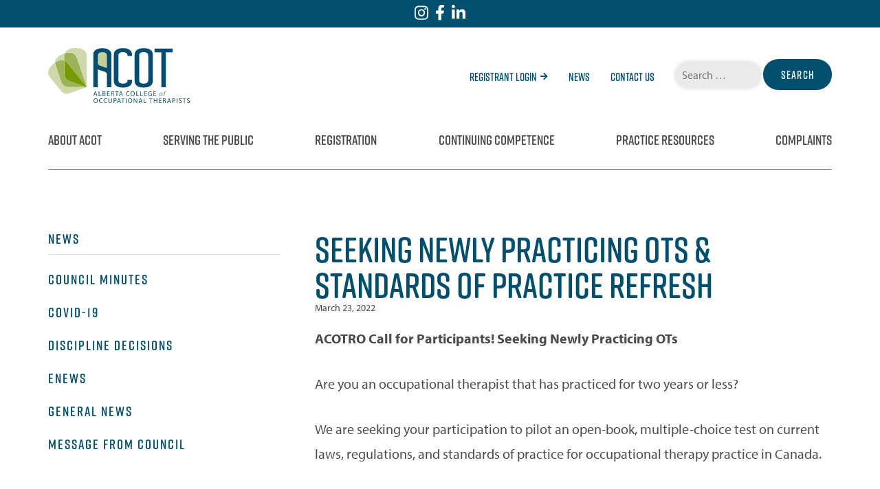

--- FILE ---
content_type: text/html; charset=UTF-8
request_url: https://acot.ca/enews/seeking-newly-practicing-ots-standards-of-practice-refresh/
body_size: 18358
content:
<!doctype html>
<html lang="en-US">
<head>
	<meta charset="UTF-8">
	<meta name="viewport" content="width=device-width, initial-scale=1">
	<link rel="profile" href="https://gmpg.org/xfn/11">
	<link rel="stylesheet" href="https://pro.fontawesome.com/releases/v5.13.0/css/all.css" integrity="sha384-IIED/eyOkM6ihtOiQsX2zizxFBphgnv1zbe1bKA+njdFzkr6cDNy16jfIKWu4FNH" crossorigin="anonymous">
	<style id="jetpack-boost-critical-css">@media all{.wpfront-notification-bar{visibility:hidden;position:fixed;overflow:hidden;left:0;right:0;text-align:center;color:#fff;background-color:#000;z-index:99998}.wpfront-bottom-shadow{-webkit-box-shadow:0 5px 5px 0 rgba(0,0,0,.75);-moz-box-shadow:0 5px 5px 0 rgba(0,0,0,.75);box-shadow:0 5px 5px 0 rgba(0,0,0,.75)}.wpfront-notification-bar.wpfront-fixed{position:fixed;z-index:99998;width:100%;display:flex;align-content:center;align-items:center;justify-content:center;flex-direction:row}.wpfront-notification-bar.wpfront-fixed.load{visibility:visible;position:relative}.wpfront-notification-bar.top{top:0}.wpfront-notification-bar table,.wpfront-notification-bar tbody,.wpfront-notification-bar tr{margin:auto;border:0;padding:0;background:inherit}.wpfront-notification-bar td{background:inherit;vertical-align:middle;text-align:center;border:0;margin:0;padding:0;line-height:1em}.wpfront-notification-bar div.wpfront-div{display:inline-block;text-align:center;vertical-align:middle;padding:5px 0}.wpfront-notification-bar-open-button{position:absolute;right:10px;z-index:99998;border:3px solid #fff;width:23px;height:30px;background-repeat:no-repeat;border-radius:2px;-webkit-border-radius:2px;-moz-border-radius:2px;-webkit-box-sizing:content-box;-moz-box-sizing:content-box;box-sizing:content-box}.wpfront-notification-bar-open-button.hidden{display:none}.wpfront-notification-bar-open-button.top{top:0;background-position:top center;border-top:0;-webkit-border-top-right-radius:0;-webkit-border-top-left-radius:0;-moz-border-radius-topright:0;-moz-border-radius-topleft:0;border-top-right-radius:0;border-top-left-radius:0}.wpfront-notification-bar-spacer{position:relative;z-index:99998}}@media all{ul{box-sizing:border-box}.entry-content{counter-reset:footnotes}.screen-reader-text{word-wrap:normal!important;border:0;clip-path:inset(50%);height:1px;margin:-1px;overflow:hidden;padding:0;position:absolute;width:1px}}@media all{body,input{color:#4b4b4b;font-family:myriad-pro,sans-serif;font-size:20px;font-size:1rem}h1{clear:both}p{margin-bottom:1.5em}em,i{font-style:italic}h1{color:#004f6e;font-size:52px;font-weight:600;font-family:rift-soft,sans-serif;text-transform:uppercase}html{box-sizing:border-box}*,:after,:before{box-sizing:inherit}body{background:#fff;margin:0}img{height:auto;max-width:100%}table{margin:0 0 1.5em;width:100%}a{text-decoration:none}.reset-list-style{list-style:none;margin:0;padding:0}ul.reset-list-style li::before{content:none}.reset-list-style li{margin:0}.mobileOnly{display:block}.desktopOnly{display:none}@media screen and (min-width:992px){.mobileOnly{display:none}.desktopOnly{display:block}}#mobileNav a,#mobileNav form,.container{margin:0 15px;max-width:calc(100vw - 30px)}@media screen and (min-width:576px){#mobileNav a,#mobileNav form,.container{max-width:540px;margin:0 auto}}@media screen and (min-width:768px){#mobileNav a,#mobileNav form,.container{max-width:720px;margin:0 auto}}@media screen and (min-width:992px){#mobileNav a,#mobileNav form,.container{max-width:960px;margin:0 auto}}@media screen and (min-width:1200px){#mobileNav a,#mobileNav form,.container{max-width:1140px;margin:0 auto}}.columns{display:flex;flex-direction:row;text-align:left}.columns .leftColumn{flex:0 0 0;padding-right:0;display:none}.columns .rightColumn{flex:0 0 0%;padding-left:0}.columns .rightColumn.mainColumn{flex:0 0 100%;padding-left:0;padding-right:0;max-width:100%}@media screen and (min-width:992px){.columns .leftColumn{flex:0 0 34%;padding-right:50px;display:block}.columns .rightColumn{flex:0 0 34%;padding-left:50px}.columns .rightColumn.mainColumn{flex:0 0 66%;padding-left:0;padding-right:0;max-width:66%}}#content{padding-top:45px}.site-header{padding-top:30px;padding-bottom:30px;border-bottom:1px solid #707070}.site-branding{display:flex;flex-direction:row;justify-content:space-between;align-items:flex-end}@media (min-width:992px){.site-branding{align-items:center}}.site-branding img{height:80px}.fa-bars{color:#004f6e}.featuredImage{margin-bottom:45px}footer{text-align:center;position:relative;padding-top:65px;padding-bottom:65px;border-top:1px solid #004f6e;margin-top:65px}footer .footerSection{margin:10px 0 10px 0}footer .footerSection a{color:#4b4b4b}footer::after{content:"";display:block!important;background:url(https://acot.ca/wp-content/themes/acot/images/bg-banner.svg);background-repeat:no-repeat;background-position:center top;opacity:.15;top:-120px;left:0;bottom:0;right:0;position:absolute;z-index:-1}.footerlogo{margin-bottom:20px;display:block;margin:0 auto}@media screen and (min-width:992px){.footerlogo{margin-left:0}.footerContainer>div{flex:0 0 40%}footer .footerSection{text-align:left}}button,input[type=submit]{border-radius:33px;background:#004f6e;color:#fff!important;font-size:18px;text-transform:uppercase;width:225px;height:50px;line-height:50px;display:inline-block;text-align:center;letter-spacing:1.3px;font-family:rift-soft,sans-serif;font-size:18px;font-weight:600}input[type=search]{color:#666;padding:10px;box-shadow:0 0 6px #00000029;border-radius:25px;border:none}ul.menu{list-style:none;margin:0;padding:0}ul.menu li{margin:0}ul.menu a{color:inherit}button.menu-toggle{background:0 0;border:none;color:inherit;width:auto;float:right}.toggle-icon{font-size:30px}@media screen and (min-width:992px){.menu-toggle{display:none}}header #primary-menu{display:none;font-family:rift-soft,sans-serif;font-weight:600;padding-top:40px}header #quickLinks{display:none;font-family:rift-soft,sans-serif;font-size:16px;font-weight:600;letter-spacing:0}header #quickLinks i{font-size:12px;font-weight:600}header #quickLinks i.fas.fa-arrow-right{padding-left:5px}header #quickLinks a{color:#004f6e;margin-left:30px;display:flex;flex-direction:row;flex-wrap:nowrap;align-items:center}@media (min-width:992px){header #primary-menu,header #quickLinks{display:flex}}ul#primary-menu{flex-direction:row;justify-content:space-between;font-size:20px;text-transform:uppercase;align-items:center}#sideNavigation{font-weight:600;font-family:rift-soft,sans-serif;font-size:20px;letter-spacing:2px;color:#004f6e;text-transform:uppercase}#sideNavigation>li>a{border-bottom:1px solid #dfe1e3;display:block;padding-bottom:10px}#sideNavigation>li>ul.sub-menu{padding-left:0;margin-left:0;list-style:none}#sideNavigation ul.sub-menu li,#sideNavigation>li{margin-bottom:25px}#sideNavigation ul.sub-menu li:first-child{margin-top:25px}.overlay{height:100%;width:100%;display:none;position:fixed;z-index:1;left:0;top:0;color:#fff;overflow-x:hidden;font-family:rift-soft,sans-serif;font-size:20px;font-weight:500;background-color:#799a3d}.overlay .overlayContainer{position:relative;height:100%}.overlay .overlayHeader{height:125px;display:flex;flex-direction:row;justify-content:flex-end;align-items:flex-end;position:relative}.overlay .overlayHeader .far.fa-times{font-size:36px}@media screen and (min-width:992px){.overlay{display:none!important}}ul#primary-menu-mobile,ul.footerExtraNav{display:flex;flex-direction:column;justify-content:flex-start;list-style:none;margin:0;padding:0;text-transform:uppercase}ul.footerExtraNav{position:relative}ul.footerExtraNav::after{content:"";top:0;left:0;bottom:0;right:0;position:absolute;z-index:-1;background-color:#617c36;opacity:.7}ul#primary-menu-mobile li a,ul.footerExtraNav li a{padding:15px 0;font-size:20pt;font-weight:500;display:flex;flex-direction:row;align-items:center}ul#primary-menu-mobile li a{justify-content:space-between}ul#primary-menu-mobile>li,ul.footerExtraNav>li{border-bottom:1px solid #c9cf97}ul#primary-menu-mobile ul.sub-menu{padding-left:0}ul#primary-menu-mobile>li>ul.sub-menu{display:none}ul#primary-menu-mobile>li>ul.sub-menu li{background-color:#daddd4}ul#primary-menu-mobile>li>ul.sub-menu li>ul.sub-menu a{padding-left:75px}ul#primary-menu-mobile ul.sub-menu a{border-bottom:1px solid #a0b779;color:#799a3d}ul#primary-menu-mobile>.menu-item-has-children>a::after{content:"";font-family:"Font Awesome 5 Pro";font-size:14px;font-weight:600;float:right;padding-right:12px}.fas.fa-arrow-right{font-size:18px;padding-left:10px;font-weight:500}.site-main{text-align:center}.entry-content p,.entry-header .postDate{line-height:36px;font-size:20px;color:#4b4b4b}.entry-header .postDate{font-size:14px;line-height:14px}article.post{margin-bottom:60px}.entry-content ul{font-size:20px;line-height:36px;margin-top:0}.entry-content p+ul{margin-top:-20px}.entry-header{margin-bottom:20px}.entry-header h1{margin-bottom:0;margin-top:0;line-height:52px}.entry-content p:first-child{margin-top:0}.entry-content a{color:#799a3d}.search-form{margin-top:60px}input[type=search]{width:225px;margin-bottom:10px;background-color:#eaeaea}.menu-item-2735{visibility:hidden;display:none}header .search-form{margin:0;margin-left:30px}header .search-field{width:125px}header .search-submit{width:100px;font-size:16px;border:none;height:45px;line-height:45px}#mobileNav form{padding:10px 0}#mobileNav form .search-submit{width:100px;font-size:16px;border:none;height:45px;line-height:45px}@media screen and (max-width:760px){#wpfront-notification-bar-spacer{display:none!important;visibility:hidden!important}}}.far,.fas{-moz-osx-font-smoothing:grayscale;-webkit-font-smoothing:antialiased;display:inline-block;font-style:normal;font-variant:normal;text-rendering:auto;line-height:1}.fa-arrow-right:before{content:""}.fa-bars:before{content:""}.fa-times:before{content:""}@font-face{font-family:"Font Awesome 5 Pro";font-style:normal;font-weight:300;font-display:block}@font-face{font-family:"Font Awesome 5 Pro";font-style:normal;font-weight:400;font-display:block}.far{font-family:"Font Awesome 5 Pro"}.far{font-weight:400}@font-face{font-family:"Font Awesome 5 Pro";font-style:normal;font-weight:900;font-display:block}.fas{font-family:"Font Awesome 5 Pro";font-weight:900}</style><meta name='robots' content='index, follow, max-image-preview:large, max-snippet:-1, max-video-preview:-1' />

	<!-- This site is optimized with the Yoast SEO plugin v26.8 - https://yoast.com/product/yoast-seo-wordpress/ -->
	<title>Seeking Newly Practicing OTs &amp; Standards of Practice Refresh - Alberta College of Occupational Therapists (ACOT)</title>
	<link rel="canonical" href="https://acot.ca/enews/seeking-newly-practicing-ots-standards-of-practice-refresh/" />
	<meta property="og:locale" content="en_US" />
	<meta property="og:type" content="article" />
	<meta property="og:title" content="Seeking Newly Practicing OTs &amp; Standards of Practice Refresh - Alberta College of Occupational Therapists (ACOT)" />
	<meta property="og:description" content="ACOTRO Call for Participants! Seeking Newly Practicing OTs Are you an occupational therapist that has practiced for two years or less? We are seeking your participation to pilot an open-book, multiple-choice test on current laws, regulations, and standards of practice for occupational therapy practice in Canada. Click this link to learn more! Standards of Practice [&hellip;]" />
	<meta property="og:url" content="https://acot.ca/enews/seeking-newly-practicing-ots-standards-of-practice-refresh/" />
	<meta property="og:site_name" content="Alberta College of Occupational Therapists (ACOT)" />
	<meta property="article:published_time" content="2022-03-23T17:20:17+00:00" />
	<meta property="article:modified_time" content="2022-03-23T17:21:43+00:00" />
	<meta property="og:image" content="https://acot.ca/wp-content/uploads/2022/03/ACOTRO-Logo.png" />
	<meta name="author" content="Benny Mutoni" />
	<meta name="twitter:card" content="summary_large_image" />
	<meta name="twitter:label1" content="Written by" />
	<meta name="twitter:data1" content="Benny Mutoni" />
	<meta name="twitter:label2" content="Est. reading time" />
	<meta name="twitter:data2" content="2 minutes" />
	<script data-jetpack-boost="ignore" type="application/ld+json" class="yoast-schema-graph">{"@context":"https://schema.org","@graph":[{"@type":"Article","@id":"https://acot.ca/enews/seeking-newly-practicing-ots-standards-of-practice-refresh/#article","isPartOf":{"@id":"https://acot.ca/enews/seeking-newly-practicing-ots-standards-of-practice-refresh/"},"author":{"name":"Benny Mutoni","@id":"https://acot.ca/#/schema/person/efe0b9badd2156e9ab6da028ff8a3f0f"},"headline":"Seeking Newly Practicing OTs &#038; Standards of Practice Refresh","datePublished":"2022-03-23T17:20:17+00:00","dateModified":"2022-03-23T17:21:43+00:00","mainEntityOfPage":{"@id":"https://acot.ca/enews/seeking-newly-practicing-ots-standards-of-practice-refresh/"},"wordCount":243,"image":{"@id":"https://acot.ca/enews/seeking-newly-practicing-ots-standards-of-practice-refresh/#primaryimage"},"thumbnailUrl":"https://acot.ca/wp-content/uploads/2022/03/ACOTRO-Logo.png","keywords":["ACOTRO","ethics","feedback","new","participation","session","Standards","Standards of Practice","Survey"],"articleSection":["eNews"],"inLanguage":"en-US"},{"@type":"WebPage","@id":"https://acot.ca/enews/seeking-newly-practicing-ots-standards-of-practice-refresh/","url":"https://acot.ca/enews/seeking-newly-practicing-ots-standards-of-practice-refresh/","name":"Seeking Newly Practicing OTs & Standards of Practice Refresh - Alberta College of Occupational Therapists (ACOT)","isPartOf":{"@id":"https://acot.ca/#website"},"primaryImageOfPage":{"@id":"https://acot.ca/enews/seeking-newly-practicing-ots-standards-of-practice-refresh/#primaryimage"},"image":{"@id":"https://acot.ca/enews/seeking-newly-practicing-ots-standards-of-practice-refresh/#primaryimage"},"thumbnailUrl":"https://acot.ca/wp-content/uploads/2022/03/ACOTRO-Logo.png","datePublished":"2022-03-23T17:20:17+00:00","dateModified":"2022-03-23T17:21:43+00:00","author":{"@id":"https://acot.ca/#/schema/person/efe0b9badd2156e9ab6da028ff8a3f0f"},"breadcrumb":{"@id":"https://acot.ca/enews/seeking-newly-practicing-ots-standards-of-practice-refresh/#breadcrumb"},"inLanguage":"en-US","potentialAction":[{"@type":"ReadAction","target":["https://acot.ca/enews/seeking-newly-practicing-ots-standards-of-practice-refresh/"]}]},{"@type":"ImageObject","inLanguage":"en-US","@id":"https://acot.ca/enews/seeking-newly-practicing-ots-standards-of-practice-refresh/#primaryimage","url":"https://i0.wp.com/acot.ca/wp-content/uploads/2022/03/ACOTRO-Logo.png?fit=563%2C136&ssl=1","contentUrl":"https://i0.wp.com/acot.ca/wp-content/uploads/2022/03/ACOTRO-Logo.png?fit=563%2C136&ssl=1","width":563,"height":136},{"@type":"BreadcrumbList","@id":"https://acot.ca/enews/seeking-newly-practicing-ots-standards-of-practice-refresh/#breadcrumb","itemListElement":[{"@type":"ListItem","position":1,"name":"Home","item":"https://acot.ca/"},{"@type":"ListItem","position":2,"name":"News","item":"https://acot.ca/news/"},{"@type":"ListItem","position":3,"name":"Seeking Newly Practicing OTs &#038; Standards of Practice Refresh"}]},{"@type":"WebSite","@id":"https://acot.ca/#website","url":"https://acot.ca/","name":"Alberta College of Occupational Therapists (ACOT)","description":"The Alberta College of Occupational Therapists (ACOT) regulates competent and ethical occupational therapists.","potentialAction":[{"@type":"SearchAction","target":{"@type":"EntryPoint","urlTemplate":"https://acot.ca/?s={search_term_string}"},"query-input":{"@type":"PropertyValueSpecification","valueRequired":true,"valueName":"search_term_string"}}],"inLanguage":"en-US"},{"@type":"Person","@id":"https://acot.ca/#/schema/person/efe0b9badd2156e9ab6da028ff8a3f0f","name":"Benny Mutoni","image":{"@type":"ImageObject","inLanguage":"en-US","@id":"https://acot.ca/#/schema/person/image/","url":"https://secure.gravatar.com/avatar/c13108dc76e6d84a6e79fab42292c5960059dd75e9a97757bb271121a4af2640?s=96&d=mm&r=g","contentUrl":"https://secure.gravatar.com/avatar/c13108dc76e6d84a6e79fab42292c5960059dd75e9a97757bb271121a4af2640?s=96&d=mm&r=g","caption":"Benny Mutoni"},"url":"https://acot.ca/author/benny-mutoniacot-ca/"}]}</script>
	<!-- / Yoast SEO plugin. -->


<link rel='dns-prefetch' href='//stats.wp.com' />
<link rel='preconnect' href='//i0.wp.com' />
<link rel='preconnect' href='//c0.wp.com' />
<link rel="alternate" type="application/rss+xml" title="Alberta College of Occupational Therapists (ACOT) &raquo; Feed" href="https://acot.ca/feed/" />
<link rel="alternate" title="oEmbed (JSON)" type="application/json+oembed" href="https://acot.ca/wp-json/oembed/1.0/embed?url=https%3A%2F%2Facot.ca%2Fenews%2Fseeking-newly-practicing-ots-standards-of-practice-refresh%2F" />
<link rel="alternate" title="oEmbed (XML)" type="text/xml+oembed" href="https://acot.ca/wp-json/oembed/1.0/embed?url=https%3A%2F%2Facot.ca%2Fenews%2Fseeking-newly-practicing-ots-standards-of-practice-refresh%2F&#038;format=xml" />
<style id='wp-img-auto-sizes-contain-inline-css' type='text/css'>
img:is([sizes=auto i],[sizes^="auto," i]){contain-intrinsic-size:3000px 1500px}
/*# sourceURL=wp-img-auto-sizes-contain-inline-css */
</style>
<style id='wp-emoji-styles-inline-css' type='text/css'>

	img.wp-smiley, img.emoji {
		display: inline !important;
		border: none !important;
		box-shadow: none !important;
		height: 1em !important;
		width: 1em !important;
		margin: 0 0.07em !important;
		vertical-align: -0.1em !important;
		background: none !important;
		padding: 0 !important;
	}
/*# sourceURL=wp-emoji-styles-inline-css */
</style>
<style id='wp-block-library-inline-css' type='text/css'>
:root{--wp-block-synced-color:#7a00df;--wp-block-synced-color--rgb:122,0,223;--wp-bound-block-color:var(--wp-block-synced-color);--wp-editor-canvas-background:#ddd;--wp-admin-theme-color:#007cba;--wp-admin-theme-color--rgb:0,124,186;--wp-admin-theme-color-darker-10:#006ba1;--wp-admin-theme-color-darker-10--rgb:0,107,160.5;--wp-admin-theme-color-darker-20:#005a87;--wp-admin-theme-color-darker-20--rgb:0,90,135;--wp-admin-border-width-focus:2px}@media (min-resolution:192dpi){:root{--wp-admin-border-width-focus:1.5px}}.wp-element-button{cursor:pointer}:root .has-very-light-gray-background-color{background-color:#eee}:root .has-very-dark-gray-background-color{background-color:#313131}:root .has-very-light-gray-color{color:#eee}:root .has-very-dark-gray-color{color:#313131}:root .has-vivid-green-cyan-to-vivid-cyan-blue-gradient-background{background:linear-gradient(135deg,#00d084,#0693e3)}:root .has-purple-crush-gradient-background{background:linear-gradient(135deg,#34e2e4,#4721fb 50%,#ab1dfe)}:root .has-hazy-dawn-gradient-background{background:linear-gradient(135deg,#faaca8,#dad0ec)}:root .has-subdued-olive-gradient-background{background:linear-gradient(135deg,#fafae1,#67a671)}:root .has-atomic-cream-gradient-background{background:linear-gradient(135deg,#fdd79a,#004a59)}:root .has-nightshade-gradient-background{background:linear-gradient(135deg,#330968,#31cdcf)}:root .has-midnight-gradient-background{background:linear-gradient(135deg,#020381,#2874fc)}:root{--wp--preset--font-size--normal:16px;--wp--preset--font-size--huge:42px}.has-regular-font-size{font-size:1em}.has-larger-font-size{font-size:2.625em}.has-normal-font-size{font-size:var(--wp--preset--font-size--normal)}.has-huge-font-size{font-size:var(--wp--preset--font-size--huge)}:root .has-text-align-center{text-align:center}:root .has-text-align-left{text-align:left}:root .has-text-align-right{text-align:right}.has-fit-text{white-space:nowrap!important}#end-resizable-editor-section{display:none}.aligncenter{clear:both}.items-justified-left{justify-content:flex-start}.items-justified-center{justify-content:center}.items-justified-right{justify-content:flex-end}.items-justified-space-between{justify-content:space-between}.screen-reader-text{word-wrap:normal!important;border:0;clip-path:inset(50%);height:1px;margin:-1px;overflow:hidden;padding:0;position:absolute;width:1px}.screen-reader-text:focus{background-color:#ddd;clip-path:none;color:#444;display:block;font-size:1em;height:auto;left:5px;line-height:normal;padding:15px 23px 14px;text-decoration:none;top:5px;width:auto;z-index:100000}html :where(.has-border-color){border-style:solid}html :where([style*=border-top-color]){border-top-style:solid}html :where([style*=border-right-color]){border-right-style:solid}html :where([style*=border-bottom-color]){border-bottom-style:solid}html :where([style*=border-left-color]){border-left-style:solid}html :where([style*=border-width]){border-style:solid}html :where([style*=border-top-width]){border-top-style:solid}html :where([style*=border-right-width]){border-right-style:solid}html :where([style*=border-bottom-width]){border-bottom-style:solid}html :where([style*=border-left-width]){border-left-style:solid}html :where(img[class*=wp-image-]){height:auto;max-width:100%}:where(figure){margin:0 0 1em}html :where(.is-position-sticky){--wp-admin--admin-bar--position-offset:var(--wp-admin--admin-bar--height,0px)}@media screen and (max-width:600px){html :where(.is-position-sticky){--wp-admin--admin-bar--position-offset:0px}}

/*# sourceURL=wp-block-library-inline-css */
</style><style id='wp-block-image-inline-css' type='text/css'>
.wp-block-image>a,.wp-block-image>figure>a{display:inline-block}.wp-block-image img{box-sizing:border-box;height:auto;max-width:100%;vertical-align:bottom}@media not (prefers-reduced-motion){.wp-block-image img.hide{visibility:hidden}.wp-block-image img.show{animation:show-content-image .4s}}.wp-block-image[style*=border-radius] img,.wp-block-image[style*=border-radius]>a{border-radius:inherit}.wp-block-image.has-custom-border img{box-sizing:border-box}.wp-block-image.aligncenter{text-align:center}.wp-block-image.alignfull>a,.wp-block-image.alignwide>a{width:100%}.wp-block-image.alignfull img,.wp-block-image.alignwide img{height:auto;width:100%}.wp-block-image .aligncenter,.wp-block-image .alignleft,.wp-block-image .alignright,.wp-block-image.aligncenter,.wp-block-image.alignleft,.wp-block-image.alignright{display:table}.wp-block-image .aligncenter>figcaption,.wp-block-image .alignleft>figcaption,.wp-block-image .alignright>figcaption,.wp-block-image.aligncenter>figcaption,.wp-block-image.alignleft>figcaption,.wp-block-image.alignright>figcaption{caption-side:bottom;display:table-caption}.wp-block-image .alignleft{float:left;margin:.5em 1em .5em 0}.wp-block-image .alignright{float:right;margin:.5em 0 .5em 1em}.wp-block-image .aligncenter{margin-left:auto;margin-right:auto}.wp-block-image :where(figcaption){margin-bottom:1em;margin-top:.5em}.wp-block-image.is-style-circle-mask img{border-radius:9999px}@supports ((-webkit-mask-image:none) or (mask-image:none)) or (-webkit-mask-image:none){.wp-block-image.is-style-circle-mask img{border-radius:0;-webkit-mask-image:url('data:image/svg+xml;utf8,<svg viewBox="0 0 100 100" xmlns="http://www.w3.org/2000/svg"><circle cx="50" cy="50" r="50"/></svg>');mask-image:url('data:image/svg+xml;utf8,<svg viewBox="0 0 100 100" xmlns="http://www.w3.org/2000/svg"><circle cx="50" cy="50" r="50"/></svg>');mask-mode:alpha;-webkit-mask-position:center;mask-position:center;-webkit-mask-repeat:no-repeat;mask-repeat:no-repeat;-webkit-mask-size:contain;mask-size:contain}}:root :where(.wp-block-image.is-style-rounded img,.wp-block-image .is-style-rounded img){border-radius:9999px}.wp-block-image figure{margin:0}.wp-lightbox-container{display:flex;flex-direction:column;position:relative}.wp-lightbox-container img{cursor:zoom-in}.wp-lightbox-container img:hover+button{opacity:1}.wp-lightbox-container button{align-items:center;backdrop-filter:blur(16px) saturate(180%);background-color:#5a5a5a40;border:none;border-radius:4px;cursor:zoom-in;display:flex;height:20px;justify-content:center;opacity:0;padding:0;position:absolute;right:16px;text-align:center;top:16px;width:20px;z-index:100}@media not (prefers-reduced-motion){.wp-lightbox-container button{transition:opacity .2s ease}}.wp-lightbox-container button:focus-visible{outline:3px auto #5a5a5a40;outline:3px auto -webkit-focus-ring-color;outline-offset:3px}.wp-lightbox-container button:hover{cursor:pointer;opacity:1}.wp-lightbox-container button:focus{opacity:1}.wp-lightbox-container button:focus,.wp-lightbox-container button:hover,.wp-lightbox-container button:not(:hover):not(:active):not(.has-background){background-color:#5a5a5a40;border:none}.wp-lightbox-overlay{box-sizing:border-box;cursor:zoom-out;height:100vh;left:0;overflow:hidden;position:fixed;top:0;visibility:hidden;width:100%;z-index:100000}.wp-lightbox-overlay .close-button{align-items:center;cursor:pointer;display:flex;justify-content:center;min-height:40px;min-width:40px;padding:0;position:absolute;right:calc(env(safe-area-inset-right) + 16px);top:calc(env(safe-area-inset-top) + 16px);z-index:5000000}.wp-lightbox-overlay .close-button:focus,.wp-lightbox-overlay .close-button:hover,.wp-lightbox-overlay .close-button:not(:hover):not(:active):not(.has-background){background:none;border:none}.wp-lightbox-overlay .lightbox-image-container{height:var(--wp--lightbox-container-height);left:50%;overflow:hidden;position:absolute;top:50%;transform:translate(-50%,-50%);transform-origin:top left;width:var(--wp--lightbox-container-width);z-index:9999999999}.wp-lightbox-overlay .wp-block-image{align-items:center;box-sizing:border-box;display:flex;height:100%;justify-content:center;margin:0;position:relative;transform-origin:0 0;width:100%;z-index:3000000}.wp-lightbox-overlay .wp-block-image img{height:var(--wp--lightbox-image-height);min-height:var(--wp--lightbox-image-height);min-width:var(--wp--lightbox-image-width);width:var(--wp--lightbox-image-width)}.wp-lightbox-overlay .wp-block-image figcaption{display:none}.wp-lightbox-overlay button{background:none;border:none}.wp-lightbox-overlay .scrim{background-color:#fff;height:100%;opacity:.9;position:absolute;width:100%;z-index:2000000}.wp-lightbox-overlay.active{visibility:visible}@media not (prefers-reduced-motion){.wp-lightbox-overlay.active{animation:turn-on-visibility .25s both}.wp-lightbox-overlay.active img{animation:turn-on-visibility .35s both}.wp-lightbox-overlay.show-closing-animation:not(.active){animation:turn-off-visibility .35s both}.wp-lightbox-overlay.show-closing-animation:not(.active) img{animation:turn-off-visibility .25s both}.wp-lightbox-overlay.zoom.active{animation:none;opacity:1;visibility:visible}.wp-lightbox-overlay.zoom.active .lightbox-image-container{animation:lightbox-zoom-in .4s}.wp-lightbox-overlay.zoom.active .lightbox-image-container img{animation:none}.wp-lightbox-overlay.zoom.active .scrim{animation:turn-on-visibility .4s forwards}.wp-lightbox-overlay.zoom.show-closing-animation:not(.active){animation:none}.wp-lightbox-overlay.zoom.show-closing-animation:not(.active) .lightbox-image-container{animation:lightbox-zoom-out .4s}.wp-lightbox-overlay.zoom.show-closing-animation:not(.active) .lightbox-image-container img{animation:none}.wp-lightbox-overlay.zoom.show-closing-animation:not(.active) .scrim{animation:turn-off-visibility .4s forwards}}@keyframes show-content-image{0%{visibility:hidden}99%{visibility:hidden}to{visibility:visible}}@keyframes turn-on-visibility{0%{opacity:0}to{opacity:1}}@keyframes turn-off-visibility{0%{opacity:1;visibility:visible}99%{opacity:0;visibility:visible}to{opacity:0;visibility:hidden}}@keyframes lightbox-zoom-in{0%{transform:translate(calc((-100vw + var(--wp--lightbox-scrollbar-width))/2 + var(--wp--lightbox-initial-left-position)),calc(-50vh + var(--wp--lightbox-initial-top-position))) scale(var(--wp--lightbox-scale))}to{transform:translate(-50%,-50%) scale(1)}}@keyframes lightbox-zoom-out{0%{transform:translate(-50%,-50%) scale(1);visibility:visible}99%{visibility:visible}to{transform:translate(calc((-100vw + var(--wp--lightbox-scrollbar-width))/2 + var(--wp--lightbox-initial-left-position)),calc(-50vh + var(--wp--lightbox-initial-top-position))) scale(var(--wp--lightbox-scale));visibility:hidden}}
/*# sourceURL=https://acot.ca/wp-content/plugins/gutenberg/build/styles/block-library/image/style.min.css */
</style>
<style id='global-styles-inline-css' type='text/css'>
:root{--wp--preset--aspect-ratio--square: 1;--wp--preset--aspect-ratio--4-3: 4/3;--wp--preset--aspect-ratio--3-4: 3/4;--wp--preset--aspect-ratio--3-2: 3/2;--wp--preset--aspect-ratio--2-3: 2/3;--wp--preset--aspect-ratio--16-9: 16/9;--wp--preset--aspect-ratio--9-16: 9/16;--wp--preset--color--black: #000000;--wp--preset--color--cyan-bluish-gray: #abb8c3;--wp--preset--color--white: #ffffff;--wp--preset--color--pale-pink: #f78da7;--wp--preset--color--vivid-red: #cf2e2e;--wp--preset--color--luminous-vivid-orange: #ff6900;--wp--preset--color--luminous-vivid-amber: #fcb900;--wp--preset--color--light-green-cyan: #7bdcb5;--wp--preset--color--vivid-green-cyan: #00d084;--wp--preset--color--pale-cyan-blue: #8ed1fc;--wp--preset--color--vivid-cyan-blue: #0693e3;--wp--preset--color--vivid-purple: #9b51e0;--wp--preset--gradient--vivid-cyan-blue-to-vivid-purple: linear-gradient(135deg,rgb(6,147,227) 0%,rgb(155,81,224) 100%);--wp--preset--gradient--light-green-cyan-to-vivid-green-cyan: linear-gradient(135deg,rgb(122,220,180) 0%,rgb(0,208,130) 100%);--wp--preset--gradient--luminous-vivid-amber-to-luminous-vivid-orange: linear-gradient(135deg,rgb(252,185,0) 0%,rgb(255,105,0) 100%);--wp--preset--gradient--luminous-vivid-orange-to-vivid-red: linear-gradient(135deg,rgb(255,105,0) 0%,rgb(207,46,46) 100%);--wp--preset--gradient--very-light-gray-to-cyan-bluish-gray: linear-gradient(135deg,rgb(238,238,238) 0%,rgb(169,184,195) 100%);--wp--preset--gradient--cool-to-warm-spectrum: linear-gradient(135deg,rgb(74,234,220) 0%,rgb(151,120,209) 20%,rgb(207,42,186) 40%,rgb(238,44,130) 60%,rgb(251,105,98) 80%,rgb(254,248,76) 100%);--wp--preset--gradient--blush-light-purple: linear-gradient(135deg,rgb(255,206,236) 0%,rgb(152,150,240) 100%);--wp--preset--gradient--blush-bordeaux: linear-gradient(135deg,rgb(254,205,165) 0%,rgb(254,45,45) 50%,rgb(107,0,62) 100%);--wp--preset--gradient--luminous-dusk: linear-gradient(135deg,rgb(255,203,112) 0%,rgb(199,81,192) 50%,rgb(65,88,208) 100%);--wp--preset--gradient--pale-ocean: linear-gradient(135deg,rgb(255,245,203) 0%,rgb(182,227,212) 50%,rgb(51,167,181) 100%);--wp--preset--gradient--electric-grass: linear-gradient(135deg,rgb(202,248,128) 0%,rgb(113,206,126) 100%);--wp--preset--gradient--midnight: linear-gradient(135deg,rgb(2,3,129) 0%,rgb(40,116,252) 100%);--wp--preset--font-size--small: 13px;--wp--preset--font-size--medium: 20px;--wp--preset--font-size--large: 36px;--wp--preset--font-size--x-large: 42px;--wp--preset--spacing--20: 0.44rem;--wp--preset--spacing--30: 0.67rem;--wp--preset--spacing--40: 1rem;--wp--preset--spacing--50: 1.5rem;--wp--preset--spacing--60: 2.25rem;--wp--preset--spacing--70: 3.38rem;--wp--preset--spacing--80: 5.06rem;--wp--preset--shadow--natural: 6px 6px 9px rgba(0, 0, 0, 0.2);--wp--preset--shadow--deep: 12px 12px 50px rgba(0, 0, 0, 0.4);--wp--preset--shadow--sharp: 6px 6px 0px rgba(0, 0, 0, 0.2);--wp--preset--shadow--outlined: 6px 6px 0px -3px rgb(255, 255, 255), 6px 6px rgb(0, 0, 0);--wp--preset--shadow--crisp: 6px 6px 0px rgb(0, 0, 0);}:where(body) { margin: 0; }:where(.is-layout-flex){gap: 0.5em;}:where(.is-layout-grid){gap: 0.5em;}body .is-layout-flex{display: flex;}.is-layout-flex{flex-wrap: wrap;align-items: center;}.is-layout-flex > :is(*, div){margin: 0;}body .is-layout-grid{display: grid;}.is-layout-grid > :is(*, div){margin: 0;}body{padding-top: 0px;padding-right: 0px;padding-bottom: 0px;padding-left: 0px;}:root :where(.wp-element-button, .wp-block-button__link){background-color: #32373c;border-width: 0;color: #fff;font-family: inherit;font-size: inherit;font-style: inherit;font-weight: inherit;letter-spacing: inherit;line-height: inherit;padding-top: calc(0.667em + 2px);padding-right: calc(1.333em + 2px);padding-bottom: calc(0.667em + 2px);padding-left: calc(1.333em + 2px);text-decoration: none;text-transform: inherit;}.has-black-color{color: var(--wp--preset--color--black) !important;}.has-cyan-bluish-gray-color{color: var(--wp--preset--color--cyan-bluish-gray) !important;}.has-white-color{color: var(--wp--preset--color--white) !important;}.has-pale-pink-color{color: var(--wp--preset--color--pale-pink) !important;}.has-vivid-red-color{color: var(--wp--preset--color--vivid-red) !important;}.has-luminous-vivid-orange-color{color: var(--wp--preset--color--luminous-vivid-orange) !important;}.has-luminous-vivid-amber-color{color: var(--wp--preset--color--luminous-vivid-amber) !important;}.has-light-green-cyan-color{color: var(--wp--preset--color--light-green-cyan) !important;}.has-vivid-green-cyan-color{color: var(--wp--preset--color--vivid-green-cyan) !important;}.has-pale-cyan-blue-color{color: var(--wp--preset--color--pale-cyan-blue) !important;}.has-vivid-cyan-blue-color{color: var(--wp--preset--color--vivid-cyan-blue) !important;}.has-vivid-purple-color{color: var(--wp--preset--color--vivid-purple) !important;}.has-black-background-color{background-color: var(--wp--preset--color--black) !important;}.has-cyan-bluish-gray-background-color{background-color: var(--wp--preset--color--cyan-bluish-gray) !important;}.has-white-background-color{background-color: var(--wp--preset--color--white) !important;}.has-pale-pink-background-color{background-color: var(--wp--preset--color--pale-pink) !important;}.has-vivid-red-background-color{background-color: var(--wp--preset--color--vivid-red) !important;}.has-luminous-vivid-orange-background-color{background-color: var(--wp--preset--color--luminous-vivid-orange) !important;}.has-luminous-vivid-amber-background-color{background-color: var(--wp--preset--color--luminous-vivid-amber) !important;}.has-light-green-cyan-background-color{background-color: var(--wp--preset--color--light-green-cyan) !important;}.has-vivid-green-cyan-background-color{background-color: var(--wp--preset--color--vivid-green-cyan) !important;}.has-pale-cyan-blue-background-color{background-color: var(--wp--preset--color--pale-cyan-blue) !important;}.has-vivid-cyan-blue-background-color{background-color: var(--wp--preset--color--vivid-cyan-blue) !important;}.has-vivid-purple-background-color{background-color: var(--wp--preset--color--vivid-purple) !important;}.has-black-border-color{border-color: var(--wp--preset--color--black) !important;}.has-cyan-bluish-gray-border-color{border-color: var(--wp--preset--color--cyan-bluish-gray) !important;}.has-white-border-color{border-color: var(--wp--preset--color--white) !important;}.has-pale-pink-border-color{border-color: var(--wp--preset--color--pale-pink) !important;}.has-vivid-red-border-color{border-color: var(--wp--preset--color--vivid-red) !important;}.has-luminous-vivid-orange-border-color{border-color: var(--wp--preset--color--luminous-vivid-orange) !important;}.has-luminous-vivid-amber-border-color{border-color: var(--wp--preset--color--luminous-vivid-amber) !important;}.has-light-green-cyan-border-color{border-color: var(--wp--preset--color--light-green-cyan) !important;}.has-vivid-green-cyan-border-color{border-color: var(--wp--preset--color--vivid-green-cyan) !important;}.has-pale-cyan-blue-border-color{border-color: var(--wp--preset--color--pale-cyan-blue) !important;}.has-vivid-cyan-blue-border-color{border-color: var(--wp--preset--color--vivid-cyan-blue) !important;}.has-vivid-purple-border-color{border-color: var(--wp--preset--color--vivid-purple) !important;}.has-vivid-cyan-blue-to-vivid-purple-gradient-background{background: var(--wp--preset--gradient--vivid-cyan-blue-to-vivid-purple) !important;}.has-light-green-cyan-to-vivid-green-cyan-gradient-background{background: var(--wp--preset--gradient--light-green-cyan-to-vivid-green-cyan) !important;}.has-luminous-vivid-amber-to-luminous-vivid-orange-gradient-background{background: var(--wp--preset--gradient--luminous-vivid-amber-to-luminous-vivid-orange) !important;}.has-luminous-vivid-orange-to-vivid-red-gradient-background{background: var(--wp--preset--gradient--luminous-vivid-orange-to-vivid-red) !important;}.has-very-light-gray-to-cyan-bluish-gray-gradient-background{background: var(--wp--preset--gradient--very-light-gray-to-cyan-bluish-gray) !important;}.has-cool-to-warm-spectrum-gradient-background{background: var(--wp--preset--gradient--cool-to-warm-spectrum) !important;}.has-blush-light-purple-gradient-background{background: var(--wp--preset--gradient--blush-light-purple) !important;}.has-blush-bordeaux-gradient-background{background: var(--wp--preset--gradient--blush-bordeaux) !important;}.has-luminous-dusk-gradient-background{background: var(--wp--preset--gradient--luminous-dusk) !important;}.has-pale-ocean-gradient-background{background: var(--wp--preset--gradient--pale-ocean) !important;}.has-electric-grass-gradient-background{background: var(--wp--preset--gradient--electric-grass) !important;}.has-midnight-gradient-background{background: var(--wp--preset--gradient--midnight) !important;}.has-small-font-size{font-size: var(--wp--preset--font-size--small) !important;}.has-medium-font-size{font-size: var(--wp--preset--font-size--medium) !important;}.has-large-font-size{font-size: var(--wp--preset--font-size--large) !important;}.has-x-large-font-size{font-size: var(--wp--preset--font-size--x-large) !important;}
/*# sourceURL=global-styles-inline-css */
</style>

<style id='classic-theme-styles-inline-css' type='text/css'>
.wp-block-button__link{background-color:#32373c;border-radius:9999px;box-shadow:none;color:#fff;font-size:1.125em;padding:calc(.667em + 2px) calc(1.333em + 2px);text-decoration:none}.wp-block-file__button{background:#32373c;color:#fff}.wp-block-accordion-heading{margin:0}.wp-block-accordion-heading__toggle{background-color:inherit!important;color:inherit!important}.wp-block-accordion-heading__toggle:not(:focus-visible){outline:none}.wp-block-accordion-heading__toggle:focus,.wp-block-accordion-heading__toggle:hover{background-color:inherit!important;border:none;box-shadow:none;color:inherit;padding:var(--wp--preset--spacing--20,1em) 0;text-decoration:none}.wp-block-accordion-heading__toggle:focus-visible{outline:auto;outline-offset:0}
/*# sourceURL=https://acot.ca/wp-content/plugins/gutenberg/build/styles/block-library/classic.min.css */
</style>
<noscript><link rel='stylesheet' id='wpfront-notification-bar-css' href='https://acot.ca/wp-content/plugins/wpfront-notification-bar/css/wpfront-notification-bar.min.css?ver=3.5.1.05102' type='text/css' media='all' />
</noscript><link data-media="all" onload="this.media=this.dataset.media; delete this.dataset.media; this.removeAttribute( &apos;onload&apos; );" rel='stylesheet' id='wpfront-notification-bar-css' href='https://acot.ca/wp-content/plugins/wpfront-notification-bar/css/wpfront-notification-bar.min.css?ver=3.5.1.05102' type='text/css' media="not all" />
<noscript><link rel='stylesheet' id='acot-style-css' href='https://acot.ca/wp-content/themes/acot/style.css?ver=1.0.0' type='text/css' media='all' />
</noscript><link data-media="all" onload="this.media=this.dataset.media; delete this.dataset.media; this.removeAttribute( &apos;onload&apos; );" rel='stylesheet' id='acot-style-css' href='https://acot.ca/wp-content/themes/acot/style.css?ver=1.0.0' type='text/css' media="not all" />
<noscript><link rel='stylesheet' id='wp-block-paragraph-css' href='https://acot.ca/wp-content/plugins/gutenberg/build/styles/block-library/paragraph/style.min.css?ver=22.4.2' type='text/css' media='all' />
</noscript><link data-media="all" onload="this.media=this.dataset.media; delete this.dataset.media; this.removeAttribute( &apos;onload&apos; );" rel='stylesheet' id='wp-block-paragraph-css' href='https://acot.ca/wp-content/plugins/gutenberg/build/styles/block-library/paragraph/style.min.css?ver=22.4.2' type='text/css' media="not all" />



<link rel="https://api.w.org/" href="https://acot.ca/wp-json/" /><link rel="alternate" title="JSON" type="application/json" href="https://acot.ca/wp-json/wp/v2/posts/4290" /><link rel="EditURI" type="application/rsd+xml" title="RSD" href="https://acot.ca/xmlrpc.php?rsd" />
<meta name="generator" content="WordPress 6.9" />
<link rel='shortlink' href='https://acot.ca/?p=4290' />
<!-- HFCM by 99 Robots - Snippet # 1: Google Analytics G4 -->
<!-- Google tag (gtag.js) -->


<!-- /end HFCM by 99 Robots -->
	<style>img#wpstats{display:none}</style>
		<noscript><style>.lazyload[data-src]{display:none !important;}</style></noscript><style>.lazyload{background-image:none !important;}.lazyload:before{background-image:none !important;}</style><link rel="icon" href="https://i0.wp.com/acot.ca/wp-content/uploads/2020/05/favicon.png?fit=32%2C32&#038;ssl=1" sizes="32x32" />
<link rel="icon" href="https://i0.wp.com/acot.ca/wp-content/uploads/2020/05/favicon.png?fit=192%2C192&#038;ssl=1" sizes="192x192" />
<link rel="apple-touch-icon" href="https://i0.wp.com/acot.ca/wp-content/uploads/2020/05/favicon.png?fit=180%2C180&#038;ssl=1" />
<meta name="msapplication-TileImage" content="https://i0.wp.com/acot.ca/wp-content/uploads/2020/05/favicon.png?fit=270%2C270&#038;ssl=1" />
	
</head>

<body class="wp-singular post-template-default single single-post postid-4290 single-format-standard wp-theme-acot sp-easy-accordion-enabled">

                <style type="text/css">
                #wpfront-notification-bar, #wpfront-notification-bar-editor            {
            background: #004f6e;
            background: -moz-linear-gradient(top, #004f6e 0%, #004f6e 100%);
            background: -webkit-gradient(linear, left top, left bottom, color-stop(0%,#004f6e), color-stop(100%,#004f6e));
            background: -webkit-linear-gradient(top, #004f6e 0%,#004f6e 100%);
            background: -o-linear-gradient(top, #004f6e 0%,#004f6e 100%);
            background: -ms-linear-gradient(top, #004f6e 0%,#004f6e 100%);
            background: linear-gradient(to bottom, #004f6e 0%, #004f6e 100%);
            filter: progid:DXImageTransform.Microsoft.gradient( startColorstr='#004f6e', endColorstr='#004f6e',GradientType=0 );
            background-repeat: no-repeat;
                        }
            #wpfront-notification-bar div.wpfront-message, #wpfront-notification-bar-editor.wpfront-message            {
            color: #ffffff;
                        }
            #wpfront-notification-bar a.wpfront-button, #wpfront-notification-bar-editor a.wpfront-button            {
            background: #00b7ea;
            background: -moz-linear-gradient(top, #00b7ea 0%, #009ec3 100%);
            background: -webkit-gradient(linear, left top, left bottom, color-stop(0%,#00b7ea), color-stop(100%,#009ec3));
            background: -webkit-linear-gradient(top, #00b7ea 0%,#009ec3 100%);
            background: -o-linear-gradient(top, #00b7ea 0%,#009ec3 100%);
            background: -ms-linear-gradient(top, #00b7ea 0%,#009ec3 100%);
            background: linear-gradient(to bottom, #00b7ea 0%, #009ec3 100%);
            filter: progid:DXImageTransform.Microsoft.gradient( startColorstr='#00b7ea', endColorstr='#009ec3',GradientType=0 );

            background-repeat: no-repeat;
            color: #ffffff;
            }
            #wpfront-notification-bar-open-button            {
            background-color: #00b7ea;
            right: 10px;
                        }
            #wpfront-notification-bar-open-button.top                {
                background-image: url(https://acot.ca/wp-content/plugins/wpfront-notification-bar/images/arrow_down.png);
                }

                #wpfront-notification-bar-open-button.bottom                {
                background-image: url(https://acot.ca/wp-content/plugins/wpfront-notification-bar/images/arrow_up.png);
                }
                #wpfront-notification-bar-table, .wpfront-notification-bar tbody, .wpfront-notification-bar tr            {
                        }
            #wpfront-notification-bar div.wpfront-close            {
            border: 1px solid #555555;
            background-color: #555555;
            color: #000000;
            }
            #wpfront-notification-bar div.wpfront-close:hover            {
            border: 1px solid #aaaaaa;
            background-color: #aaaaaa;
            }
             #wpfront-notification-bar-spacer { display:block; }#alertNotification{ color:#fff; } #alertNotification:hover{ color:green; }                </style>
                            <div id="wpfront-notification-bar-spacer" class="wpfront-notification-bar-spacer   ">
                <div id="wpfront-notification-bar-open-button" aria-label="reopen" role="button" class="wpfront-notification-bar-open-button hidden top wpfront-bottom-shadow"></div>
                <div id="wpfront-notification-bar" class="wpfront-notification-bar wpfront-fixed load top ">
                                         
                            <table id="wpfront-notification-bar-table" border="0" cellspacing="0" cellpadding="0" role="presentation">                        
                                <tr>
                                    <td>
                                     
                                    <div class="wpfront-message wpfront-div">
                                        <a href="https://www.instagram.com/acotalberta/" target="_blank"><img src="[data-uri]" width="20px" style="margin-right:10px" data-src="https://acot.ca/wp-content/themes/acot/images/social-instagram-w.svg" decoding="async" class="lazyload"><noscript><img src="https://acot.ca/wp-content/themes/acot/images/social-instagram-w.svg" width="20px" style="margin-right:10px" data-eio="l"></noscript></a><a href="https://www.facebook.com/acotalberta/" target="_blank"><img src="[data-uri]" width="14px" data-src="https://acot.ca/wp-content/themes/acot/images/social-facebook-w.svg" decoding="async" class="lazyload"><noscript><img src="https://acot.ca/wp-content/themes/acot/images/social-facebook-w.svg" width="14px" data-eio="l"></noscript></a><a href="https://www.linkedin.com/company/89569753/admin/" target="_blank"><img src="[data-uri]" width="20px" style="margin-left:10px" data-src="https://acot.ca/wp-content/themes/acot/images/social-linkedin-w.svg" decoding="async" class="lazyload"><noscript><img src="https://acot.ca/wp-content/themes/acot/images/social-linkedin-w.svg" width="20px" style="margin-left:10px" data-eio="l"></noscript></a>                                    </div>
                                                                                                       
                                    </td>
                                </tr>              
                            </table>
                            
                                    </div>
            </div>
            
            
            <div id="page" class="site">
	<a class="skip-link screen-reader-text" href="#content">Skip to content</a>

	<header id="masthead" class="site-header container">

		<div class="site-branding">
			<a href="/">
				<img src="[data-uri]" data-src="https://acot.ca/wp-content/themes/acot/images/logo-acot.svg" decoding="async" class="lazyload"><noscript><img src="https://acot.ca/wp-content/themes/acot/images/logo-acot.svg" data-eio="l"></noscript>
			</a>
			<button id="menuToggleOpen" class="menu-toggle" aria-controls="primary-menu" aria-expanded="false">
				<span class="toggle-inner">
					<span class="toggle-icon">
						<i class="far fa-bars"></i>
					</span>
				</span>
			</button>
			<div id="quickLinks">
				<a href="https://acot.alinityapp.com/" target="_blank">Registrant Login <i class="fas fa-arrow-right"></i></a>
				<a href="/news/">News</a>
				<a href="/about-acot/college#contact">Contact Us</a>
				<form role="search" method="get" class="search-form" action="https://acot.ca/">
				<label>
					<span class="screen-reader-text">Search for:</span>
					<input type="search" class="search-field" placeholder="Search &hellip;" value="" name="s" />
				</label>
				<input type="submit" class="search-submit" value="Search" />
			</form>			</div>
		</div><!-- .site-branding -->

		<nav id="site-navigation" class="main-navigation">

			<div class="menu-menu-1-container"><ul id="primary-menu" class="menu"><li id="menu-item-251" class="menu-item menu-item-type-post_type menu-item-object-page menu-item-251"><a href="https://acot.ca/about-acot/college/">About ACOT</a></li>
<li id="menu-item-298" class="menu-item menu-item-type-post_type menu-item-object-page menu-item-298"><a href="https://acot.ca/serving-the-public/is-your-ot-registered/">Serving the Public</a></li>
<li id="menu-item-297" class="menu-item menu-item-type-post_type menu-item-object-page menu-item-297"><a href="https://acot.ca/registration/ot-register/">Registration</a></li>
<li id="menu-item-2734" class="menu-item menu-item-type-post_type menu-item-object-page menu-item-2734"><a href="https://acot.ca/continuing-competence/competent-care/">Continuing Competence</a></li>
<li id="menu-item-6352" class="menu-item menu-item-type-post_type menu-item-object-page menu-item-6352"><a href="https://acot.ca/practice-resources/">Practice Resources</a></li>
<li id="menu-item-296" class="menu-item menu-item-type-post_type menu-item-object-page menu-item-296"><a href="https://acot.ca/complaints/complaints/">Complaints</a></li>
</ul></div>		</nav><!-- #site-navigation -->

	
	</header><!-- #masthead -->

	<div id="mobileNav" class="overlay">
	<div class="overlayContainer">



	<div class="overlayHeader container">

		<button id="menuToggleClose" class="menu-toggle" aria-controls="primary-menu" aria-expanded="false">
			<span class="toggle-inner">
				<span class="toggle-icon">
				<i class="far fa-times"></i>
				</span>
			</span>
		</button>

	</div>


<div class="menu-menu-1-container"><ul id="primary-menu-mobile" class="menu"><li class="menu-item menu-item-type-post_type menu-item-object-page menu-item-has-children menu-item-251"><a href="https://acot.ca/about-acot/college/">About ACOT</a>
<ul class="sub-menu">
	<li id="menu-item-86" class="menu-item menu-item-type-post_type menu-item-object-page menu-item-86"><a href="https://acot.ca/about-acot/college/">The College</a></li>
	<li id="menu-item-87" class="menu-item menu-item-type-post_type menu-item-object-page menu-item-87"><a href="https://acot.ca/about-acot/council/">The Council</a></li>
	<li id="menu-item-88" class="menu-item menu-item-type-post_type menu-item-object-page menu-item-88"><a href="https://acot.ca/about-acot/annual-reports/">Annual Reports</a></li>
	<li id="menu-item-2735" class="menu-item menu-item-type-post_type menu-item-object-page menu-item-2735"><a href="https://acot.ca/about-acot/team/">About the Team</a></li>
	<li id="menu-item-89" class="menu-item menu-item-type-post_type menu-item-object-page menu-item-89"><a href="https://acot.ca/about-acot/roles-and-responsibilities/">Roles and Responsibilities</a></li>
	<li id="menu-item-2700" class="menu-item menu-item-type-custom menu-item-object-custom menu-item-2700"><a href="/about-acot/college#contact">Contact Us</a></li>
</ul>
</li>
<li class="menu-item menu-item-type-post_type menu-item-object-page menu-item-has-children menu-item-298"><a href="https://acot.ca/serving-the-public/is-your-ot-registered/">Serving the Public</a>
<ul class="sub-menu">
	<li id="menu-item-214" class="menu-item menu-item-type-post_type menu-item-object-page menu-item-214"><a href="https://acot.ca/serving-the-public/is-your-ot-registered/">Is Your OT Registered?</a></li>
	<li id="menu-item-215" class="menu-item menu-item-type-post_type menu-item-object-page menu-item-215"><a href="https://acot.ca/serving-the-public/legislation/">Legislation and Standards</a></li>
	<li id="menu-item-4704" class="menu-item menu-item-type-post_type menu-item-object-page menu-item-4704"><a href="https://acot.ca/serving-the-public/standards-of-practice-consultation/">Standards of Practice Refresh</a></li>
	<li id="menu-item-4168" class="menu-item menu-item-type-post_type menu-item-object-page menu-item-4168"><a href="https://acot.ca/serving-the-public/anti-racism-equity-and-inclusion/">Anti-Racism, Equity and Inclusion</a></li>
	<li id="menu-item-216" class="menu-item menu-item-type-post_type menu-item-object-page menu-item-216"><a href="https://acot.ca/serving-the-public/what-do-occupational-therapists-do/">What do Occupational Therapists Do?</a></li>
	<li id="menu-item-217" class="menu-item menu-item-type-post_type menu-item-object-page menu-item-217"><a href="https://acot.ca/serving-the-public/where-do-ots-work/">Where do OTs Work?</a></li>
</ul>
</li>
<li class="menu-item menu-item-type-post_type menu-item-object-page menu-item-has-children menu-item-297"><a href="https://acot.ca/registration/ot-register/">Registration</a>
<ul class="sub-menu">
	<li id="menu-item-224" class="menu-item menu-item-type-post_type menu-item-object-page menu-item-224"><a href="https://acot.ca/registration/ot-register/">OT Register</a></li>
	<li id="menu-item-220" class="menu-item menu-item-type-post_type menu-item-object-page menu-item-has-children menu-item-220"><a href="https://acot.ca/registration/apply/">Apply for Registration and Permit</a>
	<ul class="sub-menu">
		<li id="menu-item-231" class="menu-item menu-item-type-custom menu-item-object-custom menu-item-231"><a href="/registration/apply#canadian">Canadian Applicants Registration Requirements</a></li>
		<li id="menu-item-230" class="menu-item menu-item-type-custom menu-item-object-custom menu-item-230"><a href="/registration/apply#new">New Canadian Graduates</a></li>
		<li id="menu-item-229" class="menu-item menu-item-type-custom menu-item-object-custom menu-item-229"><a href="/registration/apply#mobility">Canadian OTs Labour Mobility</a></li>
		<li id="menu-item-228" class="menu-item menu-item-type-custom menu-item-object-custom menu-item-228"><a href="/registration/apply#re-entry">Re-Entry Applicants</a></li>
	</ul>
</li>
	<li id="menu-item-222" class="menu-item menu-item-type-post_type menu-item-object-page menu-item-222"><a href="https://acot.ca/registration/internationally-educated-ots/">Internationally Educated OTs (IEOT)</a></li>
	<li id="menu-item-221" class="menu-item menu-item-type-post_type menu-item-object-page menu-item-has-children menu-item-221"><a href="https://acot.ca/registration/practice-across-jurisdictions/">Practice Across Jurisdictions</a>
	<ul class="sub-menu">
		<li id="menu-item-6112" class="menu-item menu-item-type-post_type menu-item-object-page menu-item-6112"><a href="https://acot.ca/registration/practice-across-jurisdictions/">Overview</a></li>
		<li id="menu-item-5555" class="menu-item menu-item-type-custom menu-item-object-custom menu-item-5555"><a href="/registration/practice-across-jurisdictions#courtesy-register">Courtesy Register</a></li>
	</ul>
</li>
	<li id="menu-item-223" class="menu-item menu-item-type-post_type menu-item-object-page menu-item-has-children menu-item-223"><a href="https://acot.ca/registration/permit/">My Permit</a>
	<ul class="sub-menu">
		<li id="menu-item-233" class="menu-item menu-item-type-custom menu-item-object-custom menu-item-233"><a href="/registration/permit#renew">Renew Permit</a></li>
		<li id="menu-item-236" class="menu-item menu-item-type-custom menu-item-object-custom menu-item-236"><a href="/registration/permit#cancel-registration">Cancel Permit</a></li>
		<li id="menu-item-234" class="menu-item menu-item-type-custom menu-item-object-custom menu-item-234"><a href="/registration/permit#reinstate">Re-Register for Permit</a></li>
		<li id="menu-item-235" class="menu-item menu-item-type-custom menu-item-object-custom menu-item-235"><a href="/registration/permit#acupuncture-roster">Acupuncture</a></li>
	</ul>
</li>
	<li id="menu-item-225" class="menu-item menu-item-type-post_type menu-item-object-page menu-item-225"><a href="https://acot.ca/registration/schedule-of-fees/">Schedule of Fees</a></li>
	<li id="menu-item-3021" class="menu-item menu-item-type-post_type menu-item-object-page menu-item-3021"><a href="https://acot.ca/registration/registration-requirements-and-how-to-meet-them/">Registration Requirements and How to Meet Them</a></li>
</ul>
</li>
<li class="menu-item menu-item-type-post_type menu-item-object-page menu-item-has-children menu-item-2734"><a href="https://acot.ca/continuing-competence/competent-care/">Continuing Competence</a>
<ul class="sub-menu">
	<li id="menu-item-239" class="menu-item menu-item-type-post_type menu-item-object-page menu-item-239"><a href="https://acot.ca/continuing-competence/competent-care/">Receive Competent Care</a></li>
	<li id="menu-item-240" class="menu-item menu-item-type-post_type menu-item-object-page menu-item-240"><a href="https://acot.ca/continuing-competence/ccp-requirements-2/">Meeting CCP Requirements</a></li>
	<li id="menu-item-238" class="menu-item menu-item-type-post_type menu-item-object-page menu-item-238"><a href="https://acot.ca/continuing-competence/ccp-resources/">CCP Resources</a></li>
	<li id="menu-item-3493" class="menu-item menu-item-type-post_type menu-item-object-page menu-item-3493"><a href="https://acot.ca/continuing-competence/ccp-review-and-evaluation/">CCP Review and Evaluation</a></li>
</ul>
</li>
<li class="menu-item menu-item-type-post_type menu-item-object-page menu-item-6352"><a href="https://acot.ca/practice-resources/">Practice Resources</a></li>
<li class="menu-item menu-item-type-post_type menu-item-object-page menu-item-has-children menu-item-296"><a href="https://acot.ca/complaints/complaints/">Complaints</a>
<ul class="sub-menu">
	<li id="menu-item-243" class="menu-item menu-item-type-post_type menu-item-object-page menu-item-243"><a href="https://acot.ca/complaints/complaints/">Overview</a></li>
	<li id="menu-item-244" class="menu-item menu-item-type-post_type menu-item-object-page menu-item-244"><a href="https://acot.ca/complaints/misconduct-complaints/">Sexual Abuse and Sexual Misconduct Complaints</a></li>
	<li id="menu-item-2699" class="menu-item menu-item-type-post_type menu-item-object-page menu-item-2699"><a href="https://acot.ca/complaints/therapy-funding/">Patient Relations Program</a></li>
	<li id="menu-item-242" class="menu-item menu-item-type-post_type menu-item-object-page menu-item-242"><a href="https://acot.ca/complaints/complaint-decisions/">Complaint Decisions</a></li>
	<li id="menu-item-3540" class="menu-item menu-item-type-post_type menu-item-object-page menu-item-3540"><a href="https://acot.ca/complaints/upcoming-hearings/">Upcoming Hearings</a></li>
</ul>
</li>
</ul></div>
<ul class="footerExtraNav menu reset-list-style">
	<li>
		<a href="https://acot.alinityapp.com/Client/PublicDirectory" target="_blank">View Registry <i class="fas fa-arrow-right"></i></a>
	</li>
	<li>
		<a href="https://acot.alinityapp.com/" target="_blank">Registrant Login <i class="fas fa-arrow-right"></i></a>
	</li>
	<li>
		<a href="/complaints/complaints/">Submit Complaint <i class="fas fa-arrow-right"></i></a>
	</li>
	<li>
<form role="search" method="get" class="search-form" action="https://acot.ca/">
				<label>
					<span class="screen-reader-text">Search for:</span>
					<input type="search" class="search-field" placeholder="Search &hellip;" value="" name="s" />
				</label>
				<input type="submit" class="search-submit" value="Search" />
			</form>	</li>
</ul>
	
<div style="text-align: center; padding-top:25px;">
<a href="https://www.instagram.com/acotalberta/" target="_blank"><img src="[data-uri]" width="35px" style="margin-right:10px;" data-src="https://acot.ca/wp-content/themes/acot/images/social-instagram-w.svg" decoding="async" class="lazyload"><noscript><img src="https://acot.ca/wp-content/themes/acot/images/social-instagram-w.svg" width="35px" style="margin-right:10px;" data-eio="l"></noscript></a><a href="https://www.facebook.com/acotalberta/" target="_blank"><img src="[data-uri]" width="30px" data-src="https://acot.ca/wp-content/themes/acot/images/social-facebook-w.svg" decoding="async" class="lazyload"><noscript><img src="https://acot.ca/wp-content/themes/acot/images/social-facebook-w.svg" width="30px" data-eio="l"></noscript></a><a href="https://www.linkedin.com/company/89569753/admin/" target="_blank"><img src="[data-uri]" width="35px" style="margin-left:10px;" data-src="https://acot.ca/wp-content/themes/acot/images/social-linkedin-w.svg" decoding="async" class="lazyload"><noscript><img src="https://acot.ca/wp-content/themes/acot/images/social-linkedin-w.svg" width="35px" style="margin-left:10px;" data-eio="l"></noscript></a>
</div>
	
	</div>
</div>
	<div id="content" class="site-content">

<div class="container featuredImage">
</div>

 
	<div id="primary" class="content-area">
		<main id="main" class="site-main container">

		<div class="columns">
			<div class="leftColumn">


			<ul id="sideNavigation" class="menu reset-list-stye">
	<li class="menu-item menu-item-type-custom menu-item-object-custom current-menu-item current-menu-ancestor current-menu-parent menu-item-has-children menu-item-2670">
		<a href="/news/" aria-current="page">News</a>
		<ul class="sub-menu">
<li><a href="https://acot.ca/category/council-minutes/">Council Minutes</a><li /><li><a href="https://acot.ca/category/covid-19/">COVID-19</a><li /><li><a href="https://acot.ca/category/discipline-decisions/">Discipline Decisions</a><li /><li><a href="https://acot.ca/category/enews/">eNews</a><li /><li><a href="https://acot.ca/category/general-news/">General News</a><li /><li><a href="https://acot.ca/category/message_from_council/">Message from Council</a><li />		</ul>
	</li>
</ul>

<form role="search" method="get" class="search-form" action="https://acot.ca/">
				<label>
					<span class="screen-reader-text">Search for:</span>
					<input type="search" class="search-field" placeholder="Search &hellip;" value="" name="s" />
				</label>
				<input type="submit" class="search-submit" value="Search" />
			</form>
			</div>

			<div class="rightColumn mainColumn">

			<!--div class="breadcrumb ">
</div-->

		
<article id="post-4290" class="post-4290 post type-post status-publish format-standard hentry category-enews tag-acotro tag-ethics tag-feedback tag-new tag-participation tag-session tag-standards tag-standards-of-practice tag-survey">

	<header class="entry-header">
		<h1 class="entry-title">Seeking Newly Practicing OTs &#038; Standards of Practice Refresh</h1>		<div class="postDate">March 23, 2022 </div>
	</header><!-- .entry-header -->
	

	<div class="entry-content">
		
<p class="wp-block-paragraph"><strong>ACOTRO Call for Participants! Seeking Newly Practicing OTs</strong></p>



<p class="wp-block-paragraph">Are you an occupational therapist that has practiced for two years or less?</p>



<p class="wp-block-paragraph">We are seeking your participation to pilot an open-book, multiple-choice test on current laws, regulations, and standards of practice for occupational therapy practice in Canada.</p>



<p class="wp-block-paragraph"><a href="https://acot.ca/wp-content/uploads/2022/03/Call-for-Participation_Pilot_test.OTs_.March_.21.2022.pdf" target="_blank" rel="noreferrer noopener">Click this link</a> to learn more!</p>



<figure class="wp-block-image size-full is-resized"><img data-recalc-dims="1" decoding="async" src="[data-uri]" alt="" class="wp-image-4291 lazyload" width="408" height="99"   data-src="https://i0.wp.com/acot.ca/wp-content/uploads/2022/03/ACOTRO-Logo.png?resize=408%2C99&ssl=1" data-srcset="https://i0.wp.com/acot.ca/wp-content/uploads/2022/03/ACOTRO-Logo.png?w=563&amp;ssl=1 563w, https://i0.wp.com/acot.ca/wp-content/uploads/2022/03/ACOTRO-Logo.png?resize=300%2C72&amp;ssl=1 300w" data-sizes="auto" data-eio-rwidth="408" data-eio-rheight="99" /><noscript><img data-recalc-dims="1" decoding="async" src="https://i0.wp.com/acot.ca/wp-content/uploads/2022/03/ACOTRO-Logo.png?resize=408%2C99&#038;ssl=1" alt="" class="wp-image-4291" width="408" height="99" srcset="https://i0.wp.com/acot.ca/wp-content/uploads/2022/03/ACOTRO-Logo.png?w=563&amp;ssl=1 563w, https://i0.wp.com/acot.ca/wp-content/uploads/2022/03/ACOTRO-Logo.png?resize=300%2C72&amp;ssl=1 300w" sizes="(max-width: 408px) 100vw, 408px" data-eio="l" /></noscript></figure>



<p class="wp-block-paragraph"><strong>Standards of Practice Refresh</strong></p>



<p class="wp-block-paragraph">If you would like to contribute to and shape ACOT’s future Standards of Practice (SoP) and Code of Ethics (CoE), join us for the <strong>final open engagement session</strong>. No need to pre-register – click on the link:</p>



<p class="wp-block-paragraph"><a href="https://teams.microsoft.com/l/meetup-join/19%3ameeting_MGE1ZjE2MzItZTc0OS00MWYxLTg0ZDYtY2Y1Y2FlODJhYzM2%40thread.v2/0?context=%7b%22Tid%22%3a%226f34ec6a-8b4a-4d8e-b499-94e2cc828df6%22%2c%22Oid%22%3a%221a516bd5-1204-457a-a3c7-646db1504fda%22%7d" target="_blank" rel="noreferrer noopener">Thursday March 24, 2022 – 7-8pm</a></p>



<p class="wp-block-paragraph">You can also schedule an engagement session for your workplace or community of practice (no later than the first week of April please) &#8211; contact&nbsp;<a href="mailto:angela.meneley@acot.ca" target="_blank" rel="noreferrer noopener">Angela Meneley</a>&nbsp;to arrange.</p>



<p class="wp-block-paragraph">You can also listen to a&nbsp;<a href="https://acot.ca/wp-content/uploads/2022/03/ACOT-SoP-CoE-Refresh-Overview-recording-1.mp4" target="_blank" rel="noreferrer noopener">recording</a>&nbsp;of the introductory presentation and offer input via the&nbsp;<a href="https://forms.office.com/Pages/ResponsePage.aspx?id=auw0b0qLjk20mZTizIKN9tVrURoEEnpFo8dkbbFQT9pUN1hJWDY3S1A2SkM1SjdINDhKU0hWS003RS4u" target="_blank" rel="noreferrer noopener">Stakeholder Input Survey</a>.</p>



<p class="wp-block-paragraph">You may also be interested in joining one of the Refresh Working Groups &#8211; we are seeking OTs from across the province in both clinical and non-clinical roles and from diverse practice areas/settings.&nbsp;Working Group meetings are expected to run from May-Dec 2022 with some work required between meetings (3-4hrs total/month).&nbsp;You can record time spent as practice hours and document participation in your CCP Learning Plan. Contact&nbsp;<a href="mailto:angela.meneley@acot.ca" target="_blank" rel="noreferrer noopener">Angela Meneley</a>&nbsp;if you would like to put your name forward.</p>
	</div><!-- .entry-content -->

	
</article><!-- #post-4290 -->
				</div>
			</div>
		</main><!-- #main -->
	</div><!-- #primary -->


	</div><!-- #content -->

	<footer id="colophon" class="site-footer ">
		<div class="container footerContainer">

			<div>
				<img class="footerlogo lazyload" src="[data-uri]" data-src="https://acot.ca/wp-content/themes/acot/images/logo-acot-footer.svg" decoding="async"><noscript><img class="footerlogo" src="https://acot.ca/wp-content/themes/acot/images/logo-acot-footer.svg" data-eio="l"></noscript>

				<div class="footerSection">
					<b> Alberta College of Occupational Therapists (ACOT)</b>
				</div>
				<div class="footerSection">
					312 - 8925 51 Ave NW<br/>
					Edmonton, AB T6E 5J3				</div>
				<div class="footerSection">
					Office: <a href="tel:780.436.8381">780.436.8381</a><br/>
					Toll Free in Alberta: <a href="tel:1.800.561.5429">1.800.561.5429</a><br/>
					Fax: 780.434.0658<br/>
					Email: <a href="mailto:info@acot.ca">info@acot.ca</a>
				</div>
			

				<div class="footerSection">
					
					<a href="https://www.instagram.com/acotalberta/" target="_blank"><img src="[data-uri]" width="20px" style="margin-right:10px;" data-src="https://acot.ca/wp-content/themes/acot/images/social-instagram.svg" decoding="async" class="lazyload"><noscript><img src="https://acot.ca/wp-content/themes/acot/images/social-instagram.svg" width="20px" style="margin-right:10px;" data-eio="l"></noscript></a><a href="https://www.facebook.com/acotalberta/" target="_blank"><img src="[data-uri]" width="14px" data-src="https://acot.ca/wp-content/themes/acot/images/social-facebook.svg" decoding="async" class="lazyload"><noscript><img src="https://acot.ca/wp-content/themes/acot/images/social-facebook.svg" width="14px" data-eio="l"></noscript></a><a href="https://www.linkedin.com/company/89569753/admin/" target="_blank"><img src="[data-uri]" width="20px" style="margin-left:10px;" data-src="https://acot.ca/wp-content/themes/acot/images/social-linkedin.svg" decoding="async" class="lazyload"><noscript><img src="https://acot.ca/wp-content/themes/acot/images/social-linkedin.svg" width="20px" style="margin-left:10px;" data-eio="l"></noscript></a>
					
					<br/>
					
					<a class="button" href="https://acotv6.alinityapp.com/Client/PublicDirectory" target="_blank">Is Your OT Registered? <i class="fas fa-arrow-right"></i></a>
				</div>

				<div class="site-info desktopOnly footerSection">
				&copy; 2026 Alberta College of Occupational Therapists.<br/>
					All Rights Reserved. Crafted by <a href="https://mymonolith.com" target="_blank" title="Edmonton marketing and web design">Monolith</a>.
				</div>

			</div>
		

		


		<ul id="footer-menu" class="menu reset-list-style"><li id="menu-item-299" class="menu-item menu-item-type-post_type menu-item-object-page menu-item-299"><a href="https://acot.ca/about-acot/college/">About ACOT</a></li>
<li id="menu-item-311" class="menu-item menu-item-type-post_type menu-item-object-page menu-item-311"><a href="https://acot.ca/serving-the-public/is-your-ot-registered/">Serving the Public</a></li>
<li id="menu-item-317" class="menu-item menu-item-type-post_type menu-item-object-page menu-item-317"><a href="https://acot.ca/registration/ot-register/">Registration</a></li>
<li id="menu-item-332" class="menu-item menu-item-type-post_type menu-item-object-page menu-item-332"><a href="https://acot.ca/continuing-competence/ccp-resources/">Continuing Competence</a></li>
<li id="menu-item-337" class="menu-item menu-item-type-post_type menu-item-object-page menu-item-337"><a href="https://acot.ca/complaints/complaints/">Overview</a></li>
<li id="menu-item-2669" class="menu-item menu-item-type-custom menu-item-object-custom menu-item-2669"><a href="/news/">News</a></li>
<li id="menu-item-344" class="menu-item menu-item-type-post_type menu-item-object-page menu-item-344"><a href="https://acot.ca/privacy-policy/">ACOT Website Privacy Policy</a></li>
<li id="menu-item-345" class="menu-item menu-item-type-post_type menu-item-object-page menu-item-345"><a href="https://acot.ca/terms-conditions/">Terms of Use Agreement</a></li>
<li id="menu-item-346" class="menu-item menu-item-type-post_type menu-item-object-page menu-item-346"><a href="https://acot.ca/treaty-acknowledgement/">Territory Acknowledgement</a></li>
<li id="menu-item-347" class="menu-item menu-item-type-post_type menu-item-object-page menu-item-347"><a href="https://acot.ca/truth-and-reconciliation-commission-calls-to-action/">Truth and Reconciliation Commission Calls to Action</a></li>
<li id="menu-item-2679" class="menu-item menu-item-type-custom menu-item-object-custom menu-item-2679"><a href="/about-acot/college#contact">Contact</a></li>
</ul>

			<div class="site-info mobileOnly">
			&copy; 2026 Alberta College of Occupational Therapists.<br/>
			All Rights Reserved.
			</div--><!-- .site-info -->
		</div>
	</footer><!-- #colophon -->
</div><!-- #page -->


		
		





<script data-jetpack-boost="ignore" id="wp-emoji-settings" type="application/json">
{"baseUrl":"https://s.w.org/images/core/emoji/17.0.2/72x72/","ext":".png","svgUrl":"https://s.w.org/images/core/emoji/17.0.2/svg/","svgExt":".svg","source":{"concatemoji":"https://acot.ca/wp-includes/js/wp-emoji-release.min.js?ver=6.9"}}
</script>





<script type="text/javascript" src="https://c0.wp.com/c/6.9/wp-includes/js/jquery/jquery.min.js" id="jquery-core-js"></script><script type="text/javascript" src="https://c0.wp.com/c/6.9/wp-includes/js/jquery/jquery-migrate.min.js" id="jquery-migrate-js"></script><script type="text/javascript" src="https://acot.ca/wp-content/plugins/wpfront-notification-bar/js/wpfront-notification-bar.min.js?ver=3.5.1.05102" id="wpfront-notification-bar-js"></script><script async src="https://www.googletagmanager.com/gtag/js?id=G-6Z39221HJK"></script><script>
  window.dataLayer = window.dataLayer || [];
  function gtag(){dataLayer.push(arguments);}
  gtag('js', new Date());

  gtag('config', 'G-6Z39221HJK');
</script><script type="text/javascript">
                function __load_wpfront_notification_bar() {
                    if (typeof wpfront_notification_bar === "function") {
                        wpfront_notification_bar({"position":1,"height":40,"fixed_position":false,"animate_delay":0,"close_button":false,"button_action_close_bar":false,"auto_close_after":0,"display_after":0,"is_admin_bar_showing":false,"display_open_button":false,"keep_closed":false,"keep_closed_for":0,"position_offset":0,"display_scroll":false,"display_scroll_offset":100,"keep_closed_cookie":"wpfront-notification-bar-keep-closed","log":false,"id_suffix":"","log_prefix":"[WPFront Notification Bar]","theme_sticky_selector":"","set_max_views":false,"max_views":0,"max_views_for":0,"max_views_cookie":"wpfront-notification-bar-max-views"});
                    } else {
                                    setTimeout(__load_wpfront_notification_bar, 100);
                    }
                }
                __load_wpfront_notification_bar();
            </script><script type="speculationrules">
{"prefetch":[{"source":"document","where":{"and":[{"href_matches":"/*"},{"not":{"href_matches":["/wp-*.php","/wp-admin/*","/wp-content/uploads/*","/wp-content/*","/wp-content/plugins/*","/wp-content/themes/acot/*","/*\\?(.+)"]}},{"not":{"selector_matches":"a[rel~=\"nofollow\"]"}},{"not":{"selector_matches":".no-prefetch, .no-prefetch a"}}]},"eagerness":"conservative"}]}
</script><script>window.addEventListener( 'load', function() {
				document.querySelectorAll( 'link' ).forEach( function( e ) {'not all' === e.media && e.dataset.media && ( e.media = e.dataset.media, delete e.dataset.media );} );
				var e = document.getElementById( 'jetpack-boost-critical-css' );
				e && ( e.media = 'not all' );
			} );</script><script type="text/javascript" id="eio-lazy-load-js-before">
/* <![CDATA[ */
var eio_lazy_vars = {"exactdn_domain":"","skip_autoscale":0,"bg_min_dpr":1.1,"threshold":0,"use_dpr":1};
//# sourceURL=eio-lazy-load-js-before
/* ]]> */
</script><script type="text/javascript" src="https://acot.ca/wp-content/plugins/ewww-image-optimizer/includes/lazysizes.min.js?ver=831" id="eio-lazy-load-js" async="async" data-wp-strategy="async"></script><script type="text/javascript" src="https://acot.ca/wp-content/themes/acot/js/navigation.js?ver=1.0.0" id="acot-navigation-js"></script><script type="text/javascript" src="https://acot.ca/wp-content/themes/acot/js/skip-link-focus-fix.js?ver=1.0.0" id="acot-skip-link-focus-fix-js"></script><script type="text/javascript" id="jetpack-stats-js-before">
/* <![CDATA[ */
_stq = window._stq || [];
_stq.push([ "view", {"v":"ext","blog":"244681337","post":"4290","tz":"-7","srv":"acot.ca","j":"1:15.4"} ]);
_stq.push([ "clickTrackerInit", "244681337", "4290" ]);
//# sourceURL=jetpack-stats-js-before
/* ]]> */
</script><script type="text/javascript" src="https://stats.wp.com/e-202605.js" id="jetpack-stats-js" defer="defer" data-wp-strategy="defer"></script><script type="module">
/* <![CDATA[ */
/*! This file is auto-generated */
const a=JSON.parse(document.getElementById("wp-emoji-settings").textContent),o=(window._wpemojiSettings=a,"wpEmojiSettingsSupports"),s=["flag","emoji"];function i(e){try{var t={supportTests:e,timestamp:(new Date).valueOf()};sessionStorage.setItem(o,JSON.stringify(t))}catch(e){}}function c(e,t,n){e.clearRect(0,0,e.canvas.width,e.canvas.height),e.fillText(t,0,0);t=new Uint32Array(e.getImageData(0,0,e.canvas.width,e.canvas.height).data);e.clearRect(0,0,e.canvas.width,e.canvas.height),e.fillText(n,0,0);const a=new Uint32Array(e.getImageData(0,0,e.canvas.width,e.canvas.height).data);return t.every((e,t)=>e===a[t])}function p(e,t){e.clearRect(0,0,e.canvas.width,e.canvas.height),e.fillText(t,0,0);var n=e.getImageData(16,16,1,1);for(let e=0;e<n.data.length;e++)if(0!==n.data[e])return!1;return!0}function u(e,t,n,a){switch(t){case"flag":return n(e,"\ud83c\udff3\ufe0f\u200d\u26a7\ufe0f","\ud83c\udff3\ufe0f\u200b\u26a7\ufe0f")?!1:!n(e,"\ud83c\udde8\ud83c\uddf6","\ud83c\udde8\u200b\ud83c\uddf6")&&!n(e,"\ud83c\udff4\udb40\udc67\udb40\udc62\udb40\udc65\udb40\udc6e\udb40\udc67\udb40\udc7f","\ud83c\udff4\u200b\udb40\udc67\u200b\udb40\udc62\u200b\udb40\udc65\u200b\udb40\udc6e\u200b\udb40\udc67\u200b\udb40\udc7f");case"emoji":return!a(e,"\ud83e\u1fac8")}return!1}function f(e,t,n,a){let r;const o=(r="undefined"!=typeof WorkerGlobalScope&&self instanceof WorkerGlobalScope?new OffscreenCanvas(300,150):document.createElement("canvas")).getContext("2d",{willReadFrequently:!0}),s=(o.textBaseline="top",o.font="600 32px Arial",{});return e.forEach(e=>{s[e]=t(o,e,n,a)}),s}function r(e){var t=document.createElement("script");t.src=e,t.defer=!0,document.head.appendChild(t)}a.supports={everything:!0,everythingExceptFlag:!0},new Promise(t=>{let n=function(){try{var e=JSON.parse(sessionStorage.getItem(o));if("object"==typeof e&&"number"==typeof e.timestamp&&(new Date).valueOf()<e.timestamp+604800&&"object"==typeof e.supportTests)return e.supportTests}catch(e){}return null}();if(!n){if("undefined"!=typeof Worker&&"undefined"!=typeof OffscreenCanvas&&"undefined"!=typeof URL&&URL.createObjectURL&&"undefined"!=typeof Blob)try{var e="postMessage("+f.toString()+"("+[JSON.stringify(s),u.toString(),c.toString(),p.toString()].join(",")+"));",a=new Blob([e],{type:"text/javascript"});const r=new Worker(URL.createObjectURL(a),{name:"wpTestEmojiSupports"});return void(r.onmessage=e=>{i(n=e.data),r.terminate(),t(n)})}catch(e){}i(n=f(s,u,c,p))}t(n)}).then(e=>{for(const n in e)a.supports[n]=e[n],a.supports.everything=a.supports.everything&&a.supports[n],"flag"!==n&&(a.supports.everythingExceptFlag=a.supports.everythingExceptFlag&&a.supports[n]);var t;a.supports.everythingExceptFlag=a.supports.everythingExceptFlag&&!a.supports.flag,a.supports.everything||((t=a.source||{}).concatemoji?r(t.concatemoji):t.wpemoji&&t.twemoji&&(r(t.twemoji),r(t.wpemoji)))});
//# sourceURL=https://acot.ca/wp-includes/js/wp-emoji-loader.min.js
/* ]]> */
</script><script> jQuery(function($){ $(".widget_meta a[href='https://acot.ca/comments/feed/']").parent().remove(); }); </script><script>

document.getElementById("menuToggleOpen").addEventListener("click", openNav);
function openNav() {
	console.log('open');
  document.getElementById("mobileNav").style.display = "block";
}

document.getElementById("menuToggleClose").addEventListener("click", closeNav);
function closeNav() {
	console.log('close');
  document.getElementById("mobileNav").style.display = "none";
}


//Get top level nav
var mobileNavParents = document.getElementById('primary-menu-mobile').getElementsByClassName("menu-item-has-children");

//Initialize 'close' class of inner menu
var mobileNavChildren = document.querySelectorAll('#primary-menu-mobile > li > .sub-menu');
for(var i=0; i< mobileNavChildren.length; i++){
	mobileNavChildren[i].style.display="none";
}


for(var i=0; i< mobileNavParents.length; i++){
	(function(index){

		mobileNavParents[index].getElementsByTagName('a')[0].addEventListener("click", function toggle(event) {
			event.preventDefault();
			console.log('toggle');
			//console.log(event.target.parentElement.getElementsByTagName("ul")[0]);
			childList = event.target.parentElement.getElementsByTagName("ul")[0];

			if (childList.style.display=="none"){
				event.target.classList.add('subNavOpen');
				//mobileNavChildren[i].classList.add('subNavClosed');
				childList.style.display="block";
			}else{
				event.target.classList.remove('subNavOpen');
				//mobileNavChildren[i].classList.remove('subNavClosed');
				childList.style.display="none";
			}

		})
	})(i);
}



</script></body>
</html>


--- FILE ---
content_type: text/css
request_url: https://acot.ca/wp-content/themes/acot/style.css?ver=1.0.0
body_size: 5460
content:
/*!
Theme Name: ACOT
Description: Custom Theme for ACOT
Version: 1.0.0
*/
/*--------------------------------------------------------------
>>> TABLE OF CONTENTS:
----------------------------------------------------------------
# Normalize
# Accessibility
# Font Imports
# Typography
# Elements
# Helper Classes
# Layout
# Header
# Footer
# Forms
# Navigation
	## Primar Nav
	## Side Nav
	## Footer Nav
	## Overlay Menu/Mobile Nav
	## Breadcrumb
# Content
	## Home Page
	## Posts and pages
# Media
	## Galleries
# Ninja Forms
# Extras
--------------------------------------------------------------*/

/*--------------------------------------------------------------
# Normalize
--------------------------------------------------------------*/
@import url("css/normalize.css");

/*--------------------------------------------------------------
## Accessibility
--------------------------------------------------------------*/
@import url("css/accessibility.css");

/*--------------------------------------------------------------
# Font Imports
--------------------------------------------------------------*/
/*
font-family: myriad-pro, sans-serif;
font-family: rift-soft, sans-serif;
100 - Thin
200 - Light
300 - Book
400 - Regular
500 - Medium
600 - SemiBold
700 - Bold
*/
@import url("https://use.typekit.net/wml2veu.css");

/*--------------------------------------------------------------
# Typography
--------------------------------------------------------------*/
body,
input,
select,
optgroup,
textarea {
	color: #4B4B4B;
	font-family: myriad-pro, sans-serif;
	font-size: 20px;
	font-size: 1rem;
}

h1, h2, h3, h4, h5, h6 {
	clear: both;
}

p {
	margin-bottom: 1.5em;
}

dfn, cite, em, i {
	font-style: italic;
}

blockquote {
	margin: 0 1.5em;
}

address {
	margin: 0 0 1.5em;
}

h1{
	color: #004F6E;
	font-size: 52px;
	font-weight: 600;
	font-family: rift-soft, sans-serif;
	text-transform: uppercase;
}

h2, h2 a{
	color: #004F6E;
	font-size: 52px;
	font-weight: 600;
	font-family: rift-soft, sans-serif;
	text-transform: uppercase;
}

/*--------------------------------------------------------------
# Elements
--------------------------------------------------------------*/
html {
	box-sizing: border-box;
}

*,
*:before,
*:after {
	/* Inherit box-sizing to make it easier to change the property for components that leverage other behavior; see https://css-tricks.com/inheriting-box-sizing-probably-slightly-better-best-practice/ */
	box-sizing: inherit;
}

body {
	background: #fff; 
	margin:0px;
}

/* probably want this for menu
ul li::before {
	content: "\2022";
	color: #FC5F6B;
	font-weight: bold;
	display: inline-block; 
	width: 1em;
	margin-left: -1em;
  }*/

ol {
	list-style: decimal;
}

img {
	height: auto;
	/* Make sure images are scaled correctly. */
	max-width: 100%;
	/* Adhere to container width. */
}

figure {
	margin: 1em 0;
	/* Extra wide images within figure tags don't overflow the content area. */
}

table {
	margin: 0 0 1.5em;
	width: 100%;
}

a, a:hover{
	text-decoration:none;
}

/*--------------------------------------------------------------
# Helper Classes
--------------------------------------------------------------*/
.reset-list-style{
	list-style: none;
	margin: 0px;
	padding:0px;
}

ul.reset-list-style li::before {
	content: none;
}

.reset-list-style li{
	margin: 0;
}

.zeroTopPadding{
	padding-top: 0px!important;
}

.zeroBottomPadding{
	padding-bottom: 0px!important;
}

.zeroTopMargin{
	margin-top: 0px!important;
}

.zeroBottomMargin{
	margin-bottom: 0px!important;
}

.mobileOnly{
	display:block;
}

.desktopOnly{
	display:none;
}

@media screen and (min-width: 992px) {
	.mobileOnly{
		display:none;
	}
	
	.desktopOnly{
		display:block;
	}
}

/*--------------------------------------------------------------
# Layout
--------------------------------------------------------------*/
.container, #mobileNav a,#mobileNav form{   
    margin:0px 15px;
    max-width: calc(100vw - 30px); /*not sure why needed but fixes an issue*/
}

@media screen and (min-width: 576px) {
    .container, #mobileNav a,#mobileNav form{
        max-width:540px;
        margin:0px auto;
    }
}

@media screen and (min-width: 768px) {
    .container, #mobileNav a,#mobileNav form{
        max-width:720px;
        margin:0px auto;
    }
}

@media screen and (min-width: 992px) {
    .container, #mobileNav a,#mobileNav form{
        max-width:960px;
        margin:0px auto;
    }
}

@media screen and (min-width: 1200px) {
    .container, #mobileNav a,#mobileNav form{
        max-width: 1140px;
        margin:0px auto;
	}
}


.columns{
	display:flex;
	flex-direction: row;
	text-align:left;
}

.columns .leftColumn{
	flex: 0 0 0;
	padding-right:0px;
	display:none;
}

.columns .rightColumn{
	flex: 0 0 0%;
	padding-left:0px;
}

.columns .rightColumn.mainColumn, .columns .leftColumn.mainColumn{
	flex: 0 0 100%;
	padding-left:0px;
	padding-right:0px;
	max-width:100%;
}

@media screen and (min-width: 992px) {
	.columns .leftColumn{
		flex: 0 0 34%;
		padding-right:50px;
		display:block;
	}

	.columns .rightColumn{
		flex: 0 0 34%;
		padding-left:50px;
	}

	.columns .rightColumn.mainColumn, .columns .leftColumn.mainColumn{
		flex: 0 0 66%;
		padding-left:0px;
		padding-right:0px;
		max-width:66%;
	}
}

#content{
	padding-top:45px;
}

.home #content{
	padding-top:0px;
}

/*--------------------------------------------------------------
# Header
--------------------------------------------------------------*/
.site-header{
	padding-top:30px;
	padding-bottom:30px;
	border-bottom: 1px solid #707070;
}



.site-branding{
	display:flex;
	flex-direction: row;
	justify-content: space-between;
	align-items: flex-end;
}

@media (min-width: 992px) { 
	.site-branding{
		align-items: center;
	}
}

.site-branding img{
	height: 80px;
}

.headerContent{
	text-align:center;
	position:relative;
}

.headerContent::after {
	content: "";
	background: url('images/bg-banner.png');
	background-position: center top;
	background-repeat: no-repeat;	
	opacity: 0.3;
	top: 0;
	left: 0;
	bottom: 0;
	right: 0;
	position: absolute;
	z-index: -1;   
}

.headerContent h1{
	margin-top:10px;
	margin-bottom:10px;
}

.headerContent h6{
	margin-top:5px;
	margin-bottom:15px;
	text-transform:uppercase;
	font-size:31px;
	color:#000;
	font-family: rift-soft, sans-serif;
	font-weight: 400;
}

.headerContent .headerImage{
	display:none;
}

@media (min-width: 992px) { 
	.headerContent{
		text-align: left;
	}

	.headerContent .container{
		position: relative;
	}

	.headerContent .headerImage{
		display: block;
		position: absolute;
		top: -30px;
		right: 0px;
		z-index: 100;
		/*width: 66%;
		max-height:700px;*/
		width: 430px;
		max-height:477px;
	}

	.headerContent h1, .headerContent h6{
		width: 50%;
	}
	.headerContent::after {
		content: none;
	}	
}

@media (min-width: 1200px) { 
	.headerContent .headerImage{
		width: 478px;
		max-height:535px;
	}
}


.fa-bars{
	color:#004F6E;
}

.featuredImage{
	margin-bottom:45px;
}
/*--------------------------------------------------------------
# Footer 
--------------------------------------------------------------*/
footer{
	text-align:center;
	position:relative;
	padding-top:65px;
	padding-bottom:65px;
	border-top: 1px solid #004f6e;
	margin-top: 65px;
}

.home footer{
	margin-top:0px;
}

footer b{
	color: #004F6E;
}

footer .footerSection{
	margin: 10px 0px 10px 0px;
}

footer .footerSection a{
	color: #4b4b4b;
}

footer .footerSection a:hover{
	color: #004f6e;
}

footer::after {
	content: "";
	display:block!important;
	background: url('images/bg-banner.svg');
	background-repeat: no-repeat;
	background-position: center top;	
	opacity: 0.15;
	top: -120px;
	left: 0;
	bottom: 0;
	right: 0;
	position: absolute;
	z-index: -1;   
}

.footerlogo{
	margin-bottom:20px;
	display:block;
	margin:0px auto;
}

@media screen and (min-width: 992px) {

	.footerlogo{
		margin-left:0px;
	}

	.footerContainer{
		display:flex;
		flex-direction:row;
		justify-content:space-between;
	}

	.footerContainer > div{
		flex: 0 0 40%;
	}
	.footerContainer > ul{
		flex: 0 0 60%;
	}

	footer .footerSection{
		text-align:left;
	}

}
 
/*--------------------------------------------------------------
# Forms
--------------------------------------------------------------*/
button:focus{
	outline:0;
}

button,
.button,
input[type="button"],
input[type="reset"],
input[type="submit"] {
	border-radius: 33px;
	background: #004F6E;
	color: #fff!important;
	font-size: 18px;
	text-transform:uppercase;
	width:225px;
	height: 50px;
	line-height: 50px;
	display:inline-block;
	text-align:center;
	letter-spacing: 1.3px;
	font-family: rift-soft, sans-serif;
	font-size: 18px;
	font-weight: 600;
}

button.greenbutton,
.button.greenbutton,
input[type="button"].greenbutton,
input[type="reset"].greenbutton,
input[type="submit"].greenbutton {
	background-color: #799A3D;
}

button:hover,
.button:hover,
input[type="button"]:hover,
input[type="reset"]:hover,
input[type="submit"]:hover {
	background-color: #004F6E;
	opacity: 0.75;
}

button.greenbutton:hover,
.button.greenbutton:hover,
input[type="button"].greenbutton:hover,
input[type="reset"].greenbutton:hover,
input[type="submit"].greenbutton:hover {
	background-color: #799A3D;
	opacity: 0.75;
}

input[type="text"],
input[type="email"],
input[type="url"],
input[type="password"],
input[type="search"],
input[type="number"],
input[type="tel"],
input[type="range"],
input[type="date"],
input[type="month"],
input[type="week"],
input[type="time"],
input[type="datetime"],
input[type="datetime-local"],
input[type="color"],
textarea {
	color: #666;
	padding: 10px;
	box-shadow: 0px 0px 6px #00000029;
	border-radius: 25px;
	border:none;
}

input[type="text"]:focus,
input[type="email"]:focus,
input[type="url"]:focus,
input[type="password"]:focus,
input[type="search"]:focus,
input[type="number"]:focus,
input[type="tel"]:focus,
input[type="range"]:focus,
input[type="date"]:focus,
input[type="month"]:focus,
input[type="week"]:focus,
input[type="time"]:focus,
input[type="datetime"]:focus,
input[type="datetime-local"]:focus,
input[type="color"]:focus,
textarea:focus {
	color: #111;
}

select {
	border: 1px solid #ccc;
}

textarea {
	width: 100%;
}

.page-numbers{
	border-radius: 33px;
	background: #799A3D;
	color: #fff;
	font-size: 18px;
	text-transform:uppercase;
	width:30px;
	height: 30px;
	text-align:center;
	font-family: rift-soft, sans-serif;
	font-size: 18px;
	font-weight: 600;

	display:flex;
	align-items: center;
	justify-content: center;
	margin-right:10px;
}

.navigation.pagination{
	margin-top: 25px;
}

.pagination-separator{
		border: 0;
		border-top: 1px solid #DFE1E3;
	
}

span.page-numbers{
	background: #C9CF97;
}

.prev.page-numbers, .next.page-numbers{
	width: 100px;
}

.nav-links{
	display:flex;
	flex-direction:row;
}

span.page-numbers.dots{
	background: none;
	color: #4b4b4b;
}

a.page-numbers:hover{
	background-color:#799A3D;
	opacity:0.75;
}



/*--------------------------------------------------------------
# Navigation
--------------------------------------------------------------*/
/* Reset menu list styles */
ul.menu{
	list-style: none;
	margin: 0px;
	padding:0px;
}

ul.menu li{
	margin:0px;
}

ul.menu a{
	color:inherit;
}

/* Mobile Toggle */
button.menu-toggle{
	background: none;
	border:none;
	color:inherit;
	width:auto;
	float:right;
}

.toggle-icon{
	font-size:30px;
}

@media screen and (min-width: 992px) {
	.menu-toggle {
		display: none;
	}
}

/*--------------------------------------------------------------
## PRIMARY NAV
--------------------------------------------------------------*/
header #primary-menu{
	display:none;
	font-family: rift-soft, sans-serif;
	font-weight: 600;
	padding-top: 40px;
}

header #quickLinks{
	display:none;
	font-family: rift-soft, sans-serif;
	font-size:16px;
	font-weight: 600;
	letter-spacing:0px
}

header #quickLinks i{
	font-size:12px;
	font-weight: 600;
}

header #quickLinks i.fas.fa-arrow-right{
	padding-left:5px;
}

header #quickLinks a,header #quickLinks a:visited{
	color: #004f6e;
	margin-left: 30px;
	display:flex;
	flex-direction: row;
	flex-wrap: nowrap;
	align-items:center;
}

@media (min-width: 992px) { 
	header #primary-menu, header #quickLinks{
		display:flex;
	}
}

ul#primary-menu{
	flex-direction: row;
	justify-content: space-between;
	font-size:20px;
	text-transform:uppercase;
	align-items:center;
}

#primary-menu li a:hover{
	color: #004F6E;
}

header #quickLinks a:hover{
	color: #799A3D;
}

/*--------------------------------------------------------------
## SIDE NAV
--------------------------------------------------------------*/
#sideNavigation{
	font-weight: 600;
	font-family: rift-soft, sans-serif;
	font-size:20px;
	letter-spacing: 2px;
	color: #004F6E;
	text-transform: uppercase;
}

#sideNavigation > li > a{
	border-bottom: 1px solid #dfe1e3;
	display: block;
	padding-bottom: 10px;
}

#sideNavigation > li>  ul.sub-menu{
	padding-left:0px;
	margin-left: 0px;
	list-style: none;
}

#sideNavigation > li>  ul.sub-menu >li > ul.sub-menu{
	list-style: none;
}

#sideNavigation > li, #sideNavigation ul.sub-menu li{
	margin-bottom: 25px;
}

#sideNavigation > li > ul.sub-menu >li > ul.sub-menu li:before{
	content:"·";
	font-size:40px;
	vertical-align:top;
	line-height:20px;
	padding-right:5px;
}

#sideNavigation ul.sub-menu .current_page_item > a{
	font-size:20px;
	color: #799A3d;
	text-transform: uppercase;
	font-weight: 600;
	letter-spacing: 2px;
}

#sideNavigation ul.sub-menu li:first-child{
	margin-top: 25px;
}

/*--------------------------------------------------------------
## FOOTER NAV
--------------------------------------------------------------*/
footer ul#footer-menu, footer ul#menu-footer-extras{
	text-align:center;
	display:flex;
	flex-direction: column;
	text-transform: capitalize;
}

footer ul#footer-menu > li, footer ul#menu-footer-extras >li{
	color: #004F6E;
	font-size: 16px;
	font-family: myriad-pro, sans-serif;
	font-weight: 700;
	margin-bottom:20px;
}

footer ul#footer-menu > li > ul.sub-menu{
	list-style:none;
	padding:0px;
}

footer ul#footer-menu > li > ul > li{
	margin:0px;
	font-weight: 400;
	color: #000;
}

footer ul#footer-menu a{
	padding: 0px 0px 10px;
	display:block;
}

footer ul#footer-menu a:hover{
	font-weight: 500;
}


footer .button{
	margin: 20px 0px 40px;
}

@media (min-width: 992px) { 
	footer ul#footer-menu{
		flex-wrap:wrap;
		height:300px;
		text-align:left;
	}

	footer ul#footer-menu > li{
		width:300px;
		display:inline-block;
	}

	footer .button{
		margin: 20px 0px 20px;
	}
}



/*--------------------------------------------------------------
## Overlay Menu/Mobile Nav
--------------------------------------------------------------*/
.overlay {
	height: 100%;
	width: 100%;
	display:none;
	position: fixed; /* Stay in place */
	z-index: 1; /* Sit on top */
	left: 0;
	top: 0;
	color: #fff;
	overflow-x: hidden; /* Disable horizontal scroll */
	font-family: rift-soft, sans-serif;
	font-size:20px;
	font-weight: 500;
	background-color: #799A3D;
}

.overlay .overlayContainer{
	position:relative;
	height: 100%;
}
  
.overlay .overlayHeader{
	height:125px;
	display: flex;
	flex-direction: row;
	justify-content: flex-end;
	align-items: flex-end;
	position:relative;
}

.overlay .overlayHeader .far.fa-times{
	font-size:36px;
}

@media screen and (min-width: 992px) {
	
		.overlay{
			display:none!important;
		}

}

ul#primary-menu-mobile, ul.footerExtraNav{
	display:flex;
	flex-direction:column;
	justify-content: flex-start;
	list-style: none;
	margin: 0px;
	padding:0px;
	text-transform: uppercase;
}

ul.footerExtraNav{
	position:relative;
}

ul.footerExtraNav::after{
	content:'';
	top: 0;
	left: 0;
	bottom: 0;
	right: 0;
	position: absolute;
	z-index: -1;
	background-color: #617C36;
	opacity: 0.70;
}	


ul.footerExtraNav >li >a{
/*	background-color: #617C36;*/
}
ul#primary-menu-mobile li a, ul.footerExtraNav li a {
	padding: 15px 0px;
	font-size: 20pt;
	font-weight: 500;
/*	display: block; / * Display block instead of inline */
	display: flex;
    flex-direction: row;
    align-items: center;
}

ul#primary-menu-mobile li a{
	justify-content: space-between;
}

ul#primary-menu-mobile  > li, ul.footerExtraNav > li {
	border-bottom:1px solid #C9CF97;
}

ul#primary-menu-mobile   ul.sub-menu{
	padding-left:0px
}

ul#primary-menu-mobile  > li > ul.sub-menu{
	display:none;
}

ul#primary-menu-mobile > li > ul.sub-menu li{
	background-color:	#DADDD4;
/*	background-color: #799A3D;
	opacity: 0.95;
	*/
}

ul#primary-menu-mobile > li > ul.sub-menu li > ul.sub-menu a{
	padding-left:75px;
}

ul#primary-menu-mobile  ul.sub-menu a{
	border-bottom:1px solid #a0b779;
	color: #799a3d;
}

ul#primary-menu-mobile > .menu-item-has-children > a::after{
	content: "\f078";  
	font-family: "Font Awesome 5 Pro";
	font-size: 14px;
	font-weight: 600;
	float:right;
	padding-right:12px;
}

ul#primary-menu-mobile > .menu-item-has-children > a.subNavOpen::after{
	content: "\f077";  
	font-family: "Font Awesome 5 Pro";
	float:right;
}

.fas.fa-arrow-right{
	font-size:18px;
	padding-left:10px;
	font-weight: 500;	
}

/*--------------------------------------------------------------
## Breadcrumb
--------------------------------------------------------------*/
.breadcrumb{
	padding-top:20px;
	font-family: myriad-pro, sans-serif;
	font-size:13px;
	letter-spacing: 1.1px;
	color: #7a9C49;
	text-transform: uppercase;
}

.breadcrumb a,.breadcrumb a:visited{
	color:#7a9C49;
}
.breadcrumb a:hover{
	color:#a0b779;
	text-decoration:underline;
}
.breadcrumb .current-item{
	font-weight: 600;
}


@media screen and (min-width: 992px) {
	.breadcrumb{
		padding-top:0px;
	}

}
/*--------------------------------------------------------------
# Content
--------------------------------------------------------------*/

/*--------------------------------------------------------------
## Home Page
--------------------------------------------------------------*/
section{
	padding-top:45px;
	padding-bottom:45px;
	text-align:center;
	position:relative;
}

section.registry{
	background-color: #EFE7CF;
}

@media screen and (min-width: 992px) {

	section.registry .container h2{
		margin-bottom:0px;
		margin-right:15px;
	}
	section.registry .container{
		display:flex;
		flex-direction: row;
		justify-content: flex-start;
		align-items:center;

	}
}

section.whatDoes{
	color: #799A3D;
}

section.whatDoes p{
font-size: 19px;
font-family: myriad-pro, sans-serif;
font-weight: 600;
/*text-transform: uppercase;*/
line-height: 36px;
margin-bottom:0px;
}

section::after{
	content: "";
	top: 0;
	left: 0;
	bottom: 0;
	right: 0;
	position: absolute;
	z-index: -1;
}

section.whatDoes::after{
	background-color: #799A3D;
	opacity:0.16;	   	
}

section.whatDoes .iconLinks{
	display:flex;
	flex-direction: row;
	flex-wrap:wrap;
	justify-content: space-around;
	align-items:center;
	margin-bottom: 20px;
	font-size: 24px;
font-family: rift-soft, sans-serif;
font-weight: 600;
text-transform: uppercase;
line-height: 36px;
}


section.whatDoes .iconLinks a{
	display:flex;
	flex-direction:column;
	margin: 20px;
}

section.whatDoes .iconLinks a img{
	flex: 0 0 150px;
}

section.testimonialSection{
	background-color: #004F6E;
	color: #fff;
	font-size: 36px;
	line-height: 46px;
}
section.testimonialSection p{
	margin-bottom:15px;
}
section.testimonialSection i{
	font-size:24px;
}

.leftColumn .testimonialSection .container{
	padding-left:30px;
	padding-right:30px;
}

.leftColumn .testimonialSection p{
	font-size:16px;
	line-height: 20px;
}

.leftColumn .testimonialSection i{
	font-size:14px;
}

section.circles .circlesContainer{
	display:flex;
	flex-direction: column;
	justify-content: center;
	align-items: center; 
	font-family:rift-soft, sans-serif;
	text-transform: uppercase;
	font-size:24px;
	font-weight: 600;
}

section.circles .circ{
	height:212px;
	width:212px;
	display: flex;
    flex-direction: column;
    justify-content: center;
	color: #fff;
	text-transform: uppercase;
	margin: 15px 15px;
}

section.circles .circ.c1{
	background:  linear-gradient(
		rgba(0, 79, 100, 0.53), 
		rgba(0, 79, 100, 0.53)
	  ),url('images/circle-whoweare.png');	
	background-size: contain;
	border-radius:100px;
}

section.circles .circ.c1:hover{
	background:  url('images/circle-whoweare.png');	
	cursor:pointer;
	background-size: contain;
}

section.circles .circ.c2{
	background:  linear-gradient(
		rgba(121, 154, 61, 0.50), 
		rgba(121, 154, 61, 0.50)
	  ), url('images/circle-whatwedo.png');		
	background-size: contain;
	border-radius:100px
}

section.circles .circ.c2:hover{
	background:  url('images/circle-whatwedo.png');	
	cursor:pointer;
	background-size: contain;
}

section.circles .circ.c3{
	background:  linear-gradient(
		rgba(214, 201, 158, 0.61), 
		rgba(214, 201, 158, 0.61)
	  ), url('images/circle-concern.png');	
	background-size: contain;
	border-radius:100px
}

section.circles .circ.c3:hover{
	background:  url('images/circle-concern.png');	
	cursor:pointer;
	background-size: contain;
}

.singleTestimonial{
	background: #FFFFFF 0% 0% no-repeat padding-box;
	box-shadow: 0px 0px 15px #00000029;
	border-radius: 20px;
	opacity: 1;
	max-width: 762px;
	padding:60px;
	margin: 0px auto;
	color: #3F8FBF;
	font-size: 18px;
	text-align: center;
	font: SemiBold 18px/36px Gibson;
	letter-spacing: 0;
	line-height: 36px;
}

.site-main{
	text-align:center;
}

.home #primary{
	padding-top:45px;
	padding-bottom: 45px;
	position:relative;
}

.home #primary::after{
	content: "";
	background: url('images/bg-competent-care.jpg');
	background-position: center top;	
	opacity: 0.3;
	top: 0;
	left: 0;
	bottom: 0;
	right: 0;
	position: absolute;
	z-index: -1;   	
	background-repeat: no-repeat;
}



@media screen and (min-width: 992px) {

	section.registry{
		text-align:left;
	}

    section.circles .circlesContainer{
        flex-direction: row;
	}
	
	.home #main{
		display:flex;
		flex-direction: row;
		justify-content: flex-end;
	}
	.home #primary .frontPageContent{
		width: 50%;
	}

	.home #primary::after{
		content: "";
		background: url('images/bg-competent-care.jpg');
		background-position: left top;
		background-repeat: no-repeat;
		opacity: 0.3;	
		top: 0;
		left: 0;
		bottom: 0;
		right: 0;
		position: absolute;
		z-index: -1;   	
	}
	
	.home #primary .site-main article{
		text-align:right;
	}

	section.whatDoes p{
		margin-bottom:10px;
	}
}

@media screen and (min-width: 1920px) {
	.home #primary::after{
		opacity: 1;
	}
	

}

/*--------------------------------------------------------------
## Posts and pages
--------------------------------------------------------------*/
.entry-summary p, .entry-content p, .entry-header .postDate{
	line-height: 36px;
	font-size: 20px;
	color: #4b4b4b;
}

.entry-header .postDate{
	font-size: 14px;
	line-height: 14px;
}

article a:hover header h2{
	color: #799A3D;
}

article.post{
	margin-bottom: 60px;
}

/*
article.post:first-of-type{
	margin-top:35px;
}
*/


.entry-content ul, .entry-content ol{
	font-size: 20px;
	line-height: 36px;
	margin-top:0px;
}

.entry-content p + ul, .entry-content p + ol{
	margin-top:-20px;
}
.entry-content ul li{
	
}

.entry-header{
	margin-bottom:20px;
}

.entry-header h1{
	margin-bottom:0px;
	margin-top:0px;
	line-height: 52px;
}

.entry-content h2, .entry-header h2{
	margin-top:0px;
	margin-bottom:0px;
	font-size:40px;
}

.home .entry-content h2{
	color: #004F6E;
	font-size: 52px;
	font-weight: 600;
	font-family: rift-soft, sans-serif;
	text-transform: uppercase;
}

.entry-content p:first-child{
	margin-top:0px;
}

.entry-content h3{
	font-size: 30px;
	color: #799a3d;
	font-weight: 600;
	font-family: rift-soft, sans-serif;
	margin-top:0px;
	margin-bottom:0px;
}

.entry-content h3 + p{
	margin-top:0px;
}

.entry-content h2 + h3{
	margin-top:20px;
}

.entry-content a, article .readmore{
	color: #799A3d;
}

.entry-content a:hover, article a:hover .readmore
{
	color: #96ac64;
	text-decoration:underline;
}

/*--------------------------------------------------------------
# Media
--------------------------------------------------------------*/

/* Make sure embeds and iframes fit their containers. */
embed,
iframe,
object {
	max-width: 100%;
}

/*--------------------------------------------------------------
## Galleries
--------------------------------------------------------------*/
.gallery {
	margin-bottom: 1.5em;
}

.gallery-item {
	display: inline-block;
	text-align: center;
	vertical-align: top;
	width: 100%;
}

.gallery-columns-2 .gallery-item {
	max-width: 50%;
}

.gallery-columns-3 .gallery-item {
	max-width: 33.33%;
}

.gallery-columns-4 .gallery-item {
	max-width: 25%;
}

.gallery-columns-5 .gallery-item {
	max-width: 20%;
}

.gallery-columns-6 .gallery-item {
	max-width: 16.66%;
}

.gallery-columns-7 .gallery-item {
	max-width: 14.28%;
}

.gallery-columns-8 .gallery-item {
	max-width: 12.5%;
}

.gallery-columns-9 .gallery-item {
	max-width: 11.11%;
}

.gallery-caption {
	display: block;
}

/*--------------------------------------------------------------
## NINJA FORMS
--------------------------------------------------------------*/

.search-form{
	margin-top:60px;
}

input[type="search"]{
	width:225px;
	margin-bottom:10px;
	background-color:#eaeaea;
}

/*--------------------------------------------------------------
# Extras
--------------------------------------------------------------*/

.page-id-95 .testimonialSection, .page-id-132 .testimonialSection, .menu-item-2735{
	visibility: hidden;
	display:none;
}



/*--------------------------------------------------------------
# Search bar update
--------------------------------------------------------------*/
header .search-form{
	margin:0px;
	margin-left:30px;
}

header .search-field{
	width:125px;
}

header .search-submit{
	width:100px;
	font-size:16px;
	border:none;
	height:45px;
	line-height: 45px;
	cursor:pointer;
}

#mobileNav form{
	padding:10px 0px;
}
#mobileNav form .search-submit{
	width:100px;
	font-size:16px;
	border:none;
	height:45px;
	line-height: 45px;
	cursor:pointer;
}




@media screen and (max-width: 760px) {
	#wpfront-notification-bar-spacer {
		display:none !important;
		visibility: hidden !important;
	}
}



--- FILE ---
content_type: image/svg+xml
request_url: https://acot.ca/wp-content/themes/acot/images/logo-acot-footer.svg
body_size: 3187
content:
<svg id="ACOT_SMALL_Logo_BLUE" data-name="ACOT_SMALL Logo BLUE" xmlns="http://www.w3.org/2000/svg" width="142.529" height="52.765" viewBox="0 0 142.529 52.765">
  <g id="Group_17" data-name="Group 17">
    <path id="Path_187" data-name="Path 187" d="M376.543,665.771q-.551-.185-1.833-.649t-2.6-.928q-1.313-.464-2.384-.833c-.712-.248-1.11-.392-1.19-.433a3.164,3.164,0,0,1-2.018-1.546,4.578,4.578,0,0,1-.428-1.792v-8.469a4.464,4.464,0,0,1,.184-1.205,2.679,2.679,0,0,1,.764-1.205,4.89,4.89,0,0,1,1.619-.96,8.032,8.032,0,0,1,2.81-.4,7.348,7.348,0,0,1,2.66.4,4.074,4.074,0,0,1,1.557,1.021,2.922,2.922,0,0,1,.7,1.268,5.252,5.252,0,0,1,.152,1.205Zm4.889-17.524a5.527,5.527,0,0,0-1.283-2.5,8.265,8.265,0,0,0-3.116-2.133,18.867,18.867,0,0,0-11.489,0,8.29,8.29,0,0,0-3.116,2.133,5.576,5.576,0,0,0-1.285,2.5,11.3,11.3,0,0,0-.244,1.947v37.83h5.195V667.317c.083.041.518.206,1.313.494s1.661.6,2.6.928l3.667,1.235a4.719,4.719,0,0,1,1.405.619,4.4,4.4,0,0,1,1.009.958,2.387,2.387,0,0,1,.458,1.514v14.959h5.133v-37.83a11.143,11.143,0,0,0-.244-1.947" transform="translate(-309.421 -642.653)" fill="#003d5f"/>
    <path id="Path_188" data-name="Path 188" d="M335.758,650.263a11.909,11.909,0,0,0-2.951,3.437,6.6,6.6,0,0,0-.8,2.793l.038-.026.187-.123c.12-.079.239-.159.358-.233l.208-.128c.111-.069.221-.136.33-.2.072-.043.143-.082.214-.123.105-.059.211-.119.316-.175.071-.04.142-.076.212-.113.1-.055.208-.107.312-.158l.2-.1c.107-.05.211-.1.316-.143.063-.029.126-.058.19-.084.113-.047.226-.091.337-.136l.158-.061c.163-.059.324-.116.484-.165a10.283,10.283,0,0,1,4.707-.481c.224.038.441.084.655.134l.164.041c.2.05.389.1.572.163l.033.011v-4.784c0-.221.011-.446.029-.676,0-.076.015-.154.023-.23.017-.157.033-.315.057-.477.012-.093.03-.186.045-.28.026-.151.053-.3.086-.457.021-.1.044-.2.066-.3.017-.073.03-.143.048-.216-.152.049-.306.1-.461.154a19.463,19.463,0,0,0-6.139,3.137" transform="translate(-324.044 -640.424)" fill="#003d5f"/>
    <path id="Path_189" data-name="Path 189" d="M328.407,659.854a12.083,12.083,0,0,0-1.613,4.249,6.386,6.386,0,0,0,.352,3.336,10.453,10.453,0,0,0,1.44,2.526l12.923,16.3a10.885,10.885,0,0,0,3.454,2.693,5.026,5.026,0,0,0,2.365.535,10.862,10.862,0,0,0,3.612-.733l.048-.014c.277-.055,2.253-.774,2.9-1.01,1.643-.6,3.562-1.293,5.863-2.116,1.919-.692,3.957-1.415,6.41-2.276,1.051-.366,1.978-.692,2.755-.969h-.042c-.166,0-.337,0-.517-.006l-.172,0-.468-.006c-.077,0-.152,0-.23,0l-.535-.006-.173,0-.788-.011c-2.015-.03-4.237-.056-6.79-.078q-3.429-.023-6.219-.029c-1.8,0-2.856-.023-3.142-.053-2.658-.018-4.643-.638-5.9-1.848-.084-.081-.166-.165-.243-.25a11.671,11.671,0,0,1-2.478-3.955l-6.653-19.776c-.066-.2-.125-.407-.181-.617-.017-.064-.032-.131-.047-.2q-.054-.224-.1-.457c-.014-.078-.029-.157-.042-.236q-.038-.229-.068-.466c-.011-.078-.021-.155-.03-.235,0-.034-.009-.067-.012-.1-.333.247-.651.494-.959.745a19.927,19.927,0,0,0-4.719,5.072" transform="translate(-326.72 -636.726)" fill="#003d5f"/>
    <path id="Path_190" data-name="Path 190" d="M341.883,652.435c-.05-.015-.1-.035-.152-.052l-.251-.076c-.051-.012-.1-.029-.152-.043-.095-.026-.191-.049-.288-.068-.045-.011-.09-.023-.136-.032-.145-.033-.291-.061-.441-.085a9.667,9.667,0,0,0-4.405.459c-.157.05-.315.105-.476.164-.054.02-.11.043-.164.066-.107.04-.214.082-.324.128-.065.029-.132.059-.2.091-.1.044-.2.088-.3.136-.071.035-.145.072-.215.108l-.3.148c-.074.04-.151.082-.226.125l-.3.165c-.077.046-.155.094-.233.14-.1.059-.2.116-.3.178-.08.052-.16.105-.241.157-.1.063-.2.128-.3.194l-.245.171c-.074.05-.148.1-.22.154q.011.16.027.32c.009.1.017.2.027.292.018.143.041.279.062.419.014.085.026.175.041.26.029.151.062.294.095.439.015.069.029.139.047.207.053.207.111.413.178.608l6.653,19.774a10.984,10.984,0,0,0,2.339,3.72c1.116,1.236,3.027,1.866,5.683,1.88l.039,0c.1.014.605.044,3.082.05q2.792.009,6.222.029c2.557.023,4.779.047,6.8.079q1.206.018,2.17.029h.023l.6.006h0l-1.134-.405q-.7-.251-1.5-.541c-2.027-.736-4.122-1.485-6.406-2.287q-3.235-1.143-5.878-2.058c-.7-.245-1.24-.434-1.648-.58-.9-.321-1.187-.437-1.307-.492a8.828,8.828,0,0,1-4.83-3.365,5.126,5.126,0,0,1-.324-.625A11.718,11.718,0,0,1,342,667.87V652.477l-.113-.043" transform="translate(-324.034 -637.799)" fill="#003d5f"/>
    <path id="Path_191" data-name="Path 191" d="M363.957,652.087a12.849,12.849,0,0,0-.366-2.9,6.945,6.945,0,0,0-1.66-2.978,9.737,9.737,0,0,0-3.719-2.43,17.907,17.907,0,0,0-6.436-.967,19.637,19.637,0,0,0-6.818.969,11.783,11.783,0,0,0-3.886,2.3,6.682,6.682,0,0,0-1.509,2.06l.087-.023c.071-.02.139-.037.208-.055.17-.046.339-.09.506-.129l.226-.053c.17-.04.337-.076.5-.11.059-.012.119-.026.176-.037q.678-.133,1.306-.206l.136-.014c.163-.017.324-.032.48-.043l.163-.011c.154-.008.3-.014.45-.017.047,0,.095,0,.142,0l.071,0c.166,0,.33,0,.49.011a10.342,10.342,0,0,1,4.586,1.173,7.537,7.537,0,0,1,2.758,2.506,13.756,13.756,0,0,1,1.337,2.762l10.769,32.015Z" transform="translate(-320.219 -642.601)" fill="#003d5f"/>
    <path id="Path_192" data-name="Path 192" d="M362.8,681.9l.465.164c.039.014.077.027.116.04.062.023.119.043.178.062l-21.455-27.055a12.653,12.653,0,0,0-2.08-2.026c-.13-.1-.265-.2-.4-.286l-.117-.073c-.115-.069-.232-.136-.354-.2-.023-.011-.045-.024-.069-.035v15.113a11.073,11.073,0,0,0,1.027,4.287c.664,1.533,2.274,2.754,4.785,3.63l.039.018c.178.09,1.152.442,2.9,1.05q2.641.916,5.881,2.057l2.432.862c1.372.488,2.691.963,3.979,1.429q1.091.4,2,.719l.128.046.423.151.13.046" transform="translate(-320.463 -637.534)" fill="#003d5f"/>
    <path id="Path_193" data-name="Path 193" d="M352.807,652.287a13.044,13.044,0,0,0-1.273-2.623,6.885,6.885,0,0,0-2.52-2.278,9.678,9.678,0,0,0-4.3-1.088c-.182-.009-.369-.012-.56-.011-.11,0-.226.008-.339.014-.084,0-.166,0-.252.009-.117.008-.241.02-.363.032-.086.008-.169.012-.256.023-.12.014-.244.032-.366.049-.095.012-.187.023-.283.038-.119.018-.241.041-.363.062-.1.02-.206.036-.313.056s-.24.052-.361.078-.226.047-.34.075-.241.059-.361.09-.244.061-.367.094-.242.067-.363.1c-.1.029-.2.058-.307.09-.044.152-.077.3-.113.448-.026.1-.056.207-.078.306-.033.152-.057.3-.084.449-.017.094-.039.193-.053.288-.026.16-.039.315-.056.471-.009.078-.021.157-.029.233q-.027.345-.027.672V655l.122.058c.053.024.105.05.158.076.078.038.155.079.232.122l.146.081c.081.047.161.1.239.149l.117.075c.115.078.227.159.334.244a13.271,13.271,0,0,1,2.19,2.136l20.991,26.47Z" transform="translate(-320.463 -640.782)" fill="#003d5f"/>
    <path id="Path_194" data-name="Path 194" d="M392.219,651.761v-.681a4.459,4.459,0,0,0-.182-1.205,2.7,2.7,0,0,0-.765-1.2,4.845,4.845,0,0,0-1.619-.958,7.983,7.983,0,0,0-2.812-.4,7.289,7.289,0,0,0-2.657.4,4.048,4.048,0,0,0-1.559,1.019,2.929,2.929,0,0,0-.7,1.267,5.338,5.338,0,0,0-.152,1.205v28.807a5.333,5.333,0,0,0,.152,1.2,2.711,2.711,0,0,0,.7,1.235,4.233,4.233,0,0,0,1.559.99,7.294,7.294,0,0,0,2.657.4,7.989,7.989,0,0,0,2.812-.4,4.872,4.872,0,0,0,1.619-.958,2.7,2.7,0,0,0,.765-1.207,4.261,4.261,0,0,0,.182-1.144v-.68h5.195V681a10.759,10.759,0,0,1-.244,1.977,5.586,5.586,0,0,1-1.283,2.473,8.263,8.263,0,0,1-3.118,2.133,18.834,18.834,0,0,1-11.489,0,8.543,8.543,0,0,1-3.146-2.133,5.429,5.429,0,0,1-1.315-2.5,11.083,11.083,0,0,1-.244-1.945V650.154a11.146,11.146,0,0,1,.244-1.947,5.431,5.431,0,0,1,1.315-2.5,8.56,8.56,0,0,1,3.146-2.133,18.865,18.865,0,0,1,11.489,0,8.279,8.279,0,0,1,3.118,2.133,5.586,5.586,0,0,1,1.283,2.5,11.145,11.145,0,0,1,.244,1.947v1.607Z" transform="translate(-301.487 -642.674)" fill="#003d5f"/>
    <path id="Path_195" data-name="Path 195" d="M408,679.453h.059V651.761H408v-.681a4.472,4.472,0,0,0-.185-1.205,2.778,2.778,0,0,0-.732-1.2,4.494,4.494,0,0,0-1.621-.96,8.286,8.286,0,0,0-2.842-.4,7.331,7.331,0,0,0-2.657.4,4.05,4.05,0,0,0-1.559,1.021,2.917,2.917,0,0,0-.7,1.267,5.154,5.154,0,0,0-.154,1.205v28.805a5.174,5.174,0,0,0,.154,1.205,2.715,2.715,0,0,0,.7,1.235,4.25,4.25,0,0,0,1.559.989,7.3,7.3,0,0,0,2.657.4,8.247,8.247,0,0,0,2.842-.4,4.472,4.472,0,0,0,1.621-.958,2.792,2.792,0,0,0,.732-1.205,4.3,4.3,0,0,0,.185-1.144Zm5.193.928V681a10.891,10.891,0,0,1-.244,1.978,5.594,5.594,0,0,1-1.283,2.473,8.263,8.263,0,0,1-3.118,2.133,18.866,18.866,0,0,1-11.489,0,8.244,8.244,0,0,1-3.116-2.133,5.523,5.523,0,0,1-1.283-2.5,11.114,11.114,0,0,1-.246-1.945V650.154a11.159,11.159,0,0,1,.246-1.947,5.53,5.53,0,0,1,1.283-2.5,8.276,8.276,0,0,1,3.116-2.131,18.835,18.835,0,0,1,11.489,0,8.3,8.3,0,0,1,3.118,2.131,5.591,5.591,0,0,1,1.283,2.5,11.272,11.272,0,0,1,.244,1.947v30.227Z" transform="translate(-293.471 -642.674)" fill="#003d5f"/>
  </g>
  <path id="Path_196" data-name="Path 196" d="M428.335,647.428h-7.821v40.426h-5.134V647.428h-7.821v-4.389h20.777Z" transform="translate(-285.805 -642.483)" fill="#003d5f"/>
</svg>
